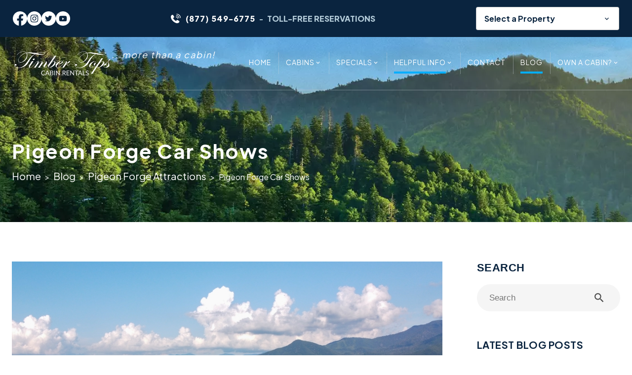

--- FILE ---
content_type: text/html; charset=utf-8
request_url: https://www.yourcabin.com/blog/pigeon-forge-car-shows/
body_size: 18236
content:
<!DOCTYPE html><html lang="en"><head><meta charset="utf-8"><title>Pigeon Forge Car Shows - Gatlinburg Cabins Blog</title><link rel="preconnect" href="https://fonts.googleapis.com"><link rel="preconnect" fetchpriority="high" href="https://fonts.gstatic.com" crossorigin><link href="https://fonts.googleapis.com/css2?family=Plus+Jakarta+Sans:wght@300;400;500;600;700;800&amp;display=swap" rel="stylesheet"><link rel="stylesheet" href="https://fonts.googleapis.com/css2?family=Material+Symbols+Outlined:opsz,wght,FILL,GRAD@20..48,100..700,0..1,-50..200"><script async src="https://www.googletagmanager.com/gtag/js?id=G-YCJ2B5YZEM"></script><script>window.dataLayer = window.dataLayer || [];
  function gtag(){dataLayer.push(arguments);}
  gtag('js', new Date());

  gtag('config', 'G-YCJ2B5YZEM');</script><script>(function(w,d,s,l,i){w[l]=w[l]||[];w[l].push({'gtm.start':
new Date().getTime(),event:'gtm.js'});var f=d.getElementsByTagName(s)[0],
j=d.createElement(s),dl=l!='dataLayer'?'&l='+l:'';j.async=true;j.src=
'https://www.googletagmanager.com/gtm.js?id='+i+dl;f.parentNode.insertBefore(j,f);
})(window,document,'script','dataLayer','GTM-KM7TSJT');</script><script>!function(f,b,e,v,n,t,s)
  {if(f.fbq)return;n=f.fbq=function(){n.callMethod?
  n.callMethod.apply(n,arguments):n.queue.push(arguments)};
  if(!f._fbq)f._fbq=n;n.push=n;n.loaded=!0;n.version='2.0';
  n.queue=[];t=b.createElement(e);t.async=!0;
  t.src=v;s=b.getElementsByTagName(e)[0];
  s.parentNode.insertBefore(t,s)}(window, document,'script',
  'https://connect.facebook.net/en_US/fbevents.js');
  fbq('init', '3444401598932278');
  fbq('track', 'PageView');</script><noscript><img alt="facebook" height="1" width="1" style="display:none" src="https://www.facebook.com/tr?id=3444401598932278&amp;ev=PageView&amp;noscript=1"></noscript><script type="text/javascript" async defer="defer" src="https://wvi.app/public/javascripts/305f6c23ebe82ec.js"></script><script src="https://capturetool.com/data/RJsMcdxgYN.js?var=1701841492" type="text/javascript" async="async"></script><script type="text/javascript">var _dcq = _dcq || [];
  var _dcs = _dcs || {};
  _dcs.account = '3098300';

  (function() {
    var dc = document.createElement('script');
    dc.type = 'text/javascript'; dc.async = true;
    dc.src = '//tag.getdrip.com/3098300.js';
    var s = document.getElementsByTagName('script')[0];
    s.parentNode.insertBefore(dc, s);
  })();</script><script src="//rum-static.pingdom.net/pa-65cc41a0daab4200120006ca.js" async></script><script src="https://cdn.debugbear.com/hHXpm1egNgEG.js" async></script><script>!function () { if (window.t4hto4) console.log("WiserNotify pixel installed multiple time in this page"); else { window.t4hto4 = !0; var t = document, e = window, n = function () { var e = t.createElement("script"); e.type = "text/javascript", e.async = !0, e.src = "https://pt.wisernotify.com/pixel.js?ti=g84gkmf36scho", document.body.appendChild(e) }; "complete" === t.readyState ? n() : window.attachEvent ? e.attachEvent("onload", n) : e.addEventListener("load", n, !1) } }();</script><script>(function() {
  var script = document.createElement('script');
  script.setAttribute('data-project-id', '4e319e8f-0e70-41de-8198-ed63c2801d48');
  script.src = 'https://ingest.promptwatch.com/js/client.min.js';
  document.head.appendChild(script);
})();</script><script defer="defer" src="https://static.cloudflareinsights.com/beacon.min.js" data-cf-beacon="{&quot;token&quot;: &quot;1952df0062f342a28c50b6fd8a27445e&quot;}"></script><link href="https://fonts.googleapis.com/icon?family=Material+Icons&amp;display=swap" rel="stylesheet"><link rel="stylesheet" href="./style.css"><meta property="og:title" content="Pigeon Forge Car Shows - Gatlinburg Cabins Blog"><meta property="og:type" content="website"><meta property="og:url" content="https://www.yourcabin.com/blog/pigeon-forge-car-shows/"><meta property="og:image" content="https://www.yourcabin.com/media/653b40de047d9e40e9ea3b3c/original.webp"><meta property="og:description" content="Are you interested in antique cars or hot rods? Do you love chrome and the smell of leather? If so, you may want to come to the Pigeon Forge car shows!"><meta property="og:locale" content="en_US"><meta property="og:site_name" content="Timber Tops Cabin Rentals"><meta name="viewport" content="width=device-width,initial-scale=1"><script>let viewportMeta=document.head.querySelector('meta[name="viewport"]');if(!viewportMeta.content.match('maximum-scale')&&navigator.userAgent.match(/iPhone|iPad|iPod|iOS|mac/i)&&navigator.maxTouchPoints&&navigator.maxTouchPoints>1)viewportMeta.content+=',maximum-scale=1'</script><meta name="description" content="Are you interested in antique cars or hot rods? Do you love chrome and the smell of leather? If so, you may want to come to the Pigeon Forge car shows!"><link rel="canonical" content="https://www.yourcabin.com/blog/pigeon-forge-car-shows/"><script type="application/ld+json">{"@context":"https://schema.org","@type":"Organization","@id":"https://www.yourcabin.com/#organization","name":"Timber Tops Cabin Rentals","url":"https://www.yourcabin.com/","logo":{"@type":"ImageObject","url":"https://www.yourcabin.com/media/65e0b512d6442706fe203fd9/medium.webp","caption":"Timber Tops Cabin Rentals Logo"},"sameAs":["https://www.facebook.com/timbertops","https://www.instagram.com/timbertopscabins/","https://www.youtube.com/user/YourCabindotcom","https://x.com/timbertops"]}</script><script type="application/ld+json">{"@context":"https://schema.org","@type":"LodgingBusiness","name":"Timber Tops Cabin Rentals","description":"Cabin rentals in Pigeon Forge, Gatlinburg, and Sevierville offering 1–17 bedroom cabins with mountain views, hot tubs, indoor pools, and family/group amenities","url":"https://www.yourcabin.com","telephone":"+1-877-549-6775","priceRange":"$$$-$$$$","image":["https://www.yourcabin.com/media/64e483b85046ec5d5ed993fe/xlarge.webp"],"logo":"https://www.yourcabin.com/media/65e0b512d6442706fe203fd9/medium.webp","address":{"@type":"PostalAddress","addressCountry":"US","streetAddress":"1440 Upper Middle Creek Rd., Suite #204","addressLocality":"Sevierville","addressRegion":"TN","postalCode":"37876"},"geo":{"@type":"GeoCoordinates","latitude":"35.78263","longitude":"-83.51776"},"hasMap":"https://www.google.com/maps?q=35.78263,-83.51776","sameAs":["https://www.facebook.com/timbertops","https://www.instagram.com/timbertopscabins/","https://www.youtube.com/user/YourCabindotcom","https://x.com/timbertops"],"openingHoursSpecification":[{"@type":"OpeningHoursSpecification","opens":"08:00","closes":"20:00","validFrom":"Invalid Date","validThrough":"Invalid Date"}]}</script><script type="application/ld+json">{"@context":"https://schema.org","@type":"ImageObject","@id":"https://www.yourcabin.com/#featuredimage","url":"https://www.yourcabin.com/media/64e483b85046ec5d5ed993fe/xlarge.webp","caption":"Cabin in Timber Tops Cabin Rentals","inLanguage":"en","contentUrl":"https://www.yourcabin.com/media/64e483b85046ec5d5ed993fe/xlarge.webp","creditText":"Timber Tops Cabin Rentals","acquireLicensePage":"https://www.yourcabin.com/"}</script><script type="application/ld+json">{"@context":"https://schema.org","@type":"WebSite","@id":"https://www.yourcabin.com/#website","url":"https://www.yourcabin.com/","name":"Timber Tops Cabin Rentals","description":"Cabin rentals in Pigeon Forge, Gatlinburg, and Sevierville offering 1–17 bedroom cabins with mountain views, hot tubs, indoor pools, and family/group amenities.","publisher":{"@type":"Organization","name":"Timber Tops Cabin Rentals","logo":{"@type":"ImageObject","url":"https://www.yourcabin.com/media/65e0b512d6442706fe203fd9/medium.webp","caption":"Timber Tops Cabin Rentals Logo"}},"potentialAction":{"@type":"SearchAction","target":"https://www.yourcabin.com/search?q={search_term_string}","query-input":"required name=search_term_string"}}</script><script type="application/ld+json">{"@context":"https://schema.org","@type":"BreadcrumbList","itemListElement":[{"@type":"ListItem","position":1,"item":{"@type":"WebPage","@id":"https://www.yourcabin.com/","name":"Home"}},{"@type":"ListItem","position":2,"item":{"@type":"WebPage","@id":"https://www.yourcabin.com/blog/pigeon-forge-car-shows/","name":"Pigeon Forge Car Shows - Gatlinburg Cabins Blog"}}]}</script><script type="application/ld+json">{"@context":"https://schema.org","@type":"BlogPosting","mainEntityOfPage":"https://www.yourcabin.com/blog/pigeon-forge-car-shows","headline":"Pigeon Forge Car Shows","description":"<strong>Are you interested in antique cars or hot rods? Do you love chrome and engines and the smell of leather? If so, you may want to come to Pigeon Forge, Te","image":"https://www.yourcabin.com/media/653b40de047d9e40e9ea3b3c/original.webp","author":{"@type":"Person","name":"Your Cabin"},"publisher":{"@type":"Organization","logo":{"@type":"ImageObject","url":"https://www.yourcabin.com/media/64e47cf35046ec5d5ed993d4/original.webp"},"name":"Timber Tops Cabin Rentals"},"datePublished":"2011-04-19T12:17:00.000Z","dateModified":"2024-03-13T13:26:41.601Z","url":"https://www.yourcabin.com/blog/pigeon-forge-car-shows","articleBody":"<strong>Are you interested in antique cars or hot rods? Do you love chrome and engines and the smell of leather? If so, you may want to come to Pigeon Forge, Tennessee this year for a car show! Come and see some amazing vintage cars like</strong> Model T’s, Corvettes, Studebakers, Fords and Gold Wings. You’ll see many classics kept in pristine condition. Here is a guide of various car shows in 2011. See you in Pigeon Forge!","inLanguage":"en-US","wordCount":"427","about":"<strong>Are you interested in antique cars or hot rods? Do you love chrome and engines and the smell of leather? If so, you may want to come to Pigeon Forge, Tennessee this year for a car show! Come and see some amazing vintage cars like</strong> Model T’s, Corvettes, Studebakers, Fords and Gold Wings. You’ll see many classics kept in pristine condition. Here is a guide of various car shows in 2011. See you in Pigeon Forge!"}</script><link rel="icon" href="/favicon_651a8e808c83a29b688929b8.png"></head><body><noscript><iframe src="https://www.googletagmanager.com/ns.html?id=GTM-KM7TSJT" height="0" width="0" style="display:none;visibility:hidden"></iframe></noscript><div class="mobile-menu" data-cid-22><div class="sidenav" id="mySidenav"><a class="nav_toggle" role="button" onclick="navToggle(event)"><span class="material-icons false menu" data-cid-23>menu</span></a><a class="nav_brand" href="/"><img src="/media/64e486995046ec5d5ed99413/original.webp" alt="Stylized Timber Tops Cabin Rentals wordmark in gray" loading="eager" decoding="async" height="77" width="312" class="static-media" data-cid-24></a><ul class="nav-links" data-cid-25><li class="home" onclick="toggleSubMenu(event)"><a href="/" target="_self">Home</a></li><li class="cabins mega-menu cabins-menu dropdown" onclick="toggleSubMenu(event)"><a href="/cabin-rentals/" target="_self">Cabins</a><span class="drop_action material-icons material-icons-outlined expand_more" data-cid-26> expand_more</span><ul class="dropdown_menu"><li><a class="childlink dropdown-item" href="/cabin-rentals/cabins-by-name/" target @click.prevent="preventDefault">Cabins By Name</a></li><li><a class="childlink dropdown-item" href="/cabin-rentals/featured/" target @click.prevent="preventDefault">Featured Cabins</a></li><li><a class="childlink test dropdown-item drop_action subnav_link" href="/cabin-rentals/1-bedroom-cabins/" target>Cabins By Bedroom Size</a><span class="drop_action material-icons material-icons-outlined arrow_right" @click.prevent="toggleSubMenu($event)" data-cid-27> arrow_right</span><ul class="sub-sub-menu"><li><a class="childlink dropdown-item" href="/cabin-rentals/1-to-2-bedroom-cabin/" target>1-2 Bedroom Cabins</a></li><li><a class="childlink dropdown-item" href="/cabin-rentals/3-to-5-bedroom-cabin/" target>3-5 Bedroom Cabins</a></li><li><a class="childlink dropdown-item" href="/cabin-rentals/6-to-9-bedroom-cabin/" target>6-9 Bedroom Cabins</a></li><li><a class="childlink dropdown-item" href="/cabin-rentals/10-bedroom-and-larger/" target>10+ Bedroom Cabins</a></li></ul></li><li><a class="childlink test dropdown-item drop_action subnav_link" href="#" target>Cabins By Location</a><span class="drop_action material-icons material-icons-outlined arrow_right" @click.prevent="toggleSubMenu($event)" data-cid-28> arrow_right</span><ul class="sub-sub-menu"><li><a class="childlink dropdown-item" href="/cabin-rentals/pigeon-forge-cabins/" target>Pigeon Forge Cabins</a></li><li><a class="childlink dropdown-item" href="/cabin-rentals/gatlinburg-cabins/" target>Gatlinburg Cabins</a></li><li><a class="childlink dropdown-item" href="/faq-2/amenities-glossary/" target>Amenities Glossary</a></li></ul></li><li><a class="childlink test dropdown-item drop_action subnav_link" href="#" target>Cabins By Amenity</a><span class="drop_action material-icons material-icons-outlined arrow_right" @click.prevent="toggleSubMenu($event)" data-cid-29> arrow_right</span><ul class="sub-sub-menu"><li><a class="childlink dropdown-item" href="/cabin-rentals/spectacular-views/" target>Spectacular/Mountain Views</a></li><li><a class="childlink dropdown-item" href="/cabin-rentals/cabin-pool/" target>Cabins with Indoor Pools</a></li><li><a class="childlink dropdown-item" href="/cabin-rentals/signature-series-cabin-rentals/" target>Signature Series Cabins</a></li><li><a class="childlink dropdown-item" href="/gatlinburg-luxury-cabins/" target>Gatlinburg Luxury Cabins</a></li><li><a class="childlink dropdown-item" href="/pigeon-forge-luxury-cabins/" target>Pigeon Forge Luxury Cabins</a></li><li><a class="childlink dropdown-item" href="/cabin-rentals/secluded-cabins/" target>Secluded Cabins</a></li><li><a class="childlink dropdown-item" href="/cabin-rentals/cabins-home-theaters/" target>Cabins with Home Theaters</a></li><li><a class="childlink dropdown-item" href="/cabin-rentals/pet-friendly-cabins/" target>Pet Friendly Cabins</a></li><li><a class="childlink dropdown-item" href="/cabin-rentals/river-cabins/" target>Cabins on the River</a></li><li><a class="childlink dropdown-item" href="/cabin-rentals/cabins-arcade-games/" target>Cabins with Game Rooms</a></li><li><a class="childlink dropdown-item" href="/cabin-rentals/firepit/" target>Cabins with a Fire Pit</a></li><li><a class="childlink dropdown-item" href="/cabin-rentals/christmas-decorated/" target>Christmas Decorated Cabins</a></li><li><a class="childlink dropdown-item" href="/cabin-rentals/honeymoon-cabins/" target>Honeymoon Cabins</a></li><li><a class="childlink dropdown-item" href="/cabin-rentals/cheap-cabin-rentals/" target>Cheap Cabin Rentals</a></li></ul></li></ul></li><li class="specials dropdown" onclick="toggleSubMenu(event)"><a href="/cabin-deals/" target="_self">Specials</a><span class="drop_action material-icons material-icons-outlined expand_more" data-cid-30> expand_more</span><ul class="dropdown_menu"><li><a class="childlink dropdown-item" href="/specials/" target @click.prevent="preventDefault">All Specials</a></li><li><a class="childlink dropdown-item" href="/cabin-deals/" target @click.prevent="preventDefault">Best Deals</a></li></ul></li><li class="helpful-info mega-menu dropdown" onclick="toggleSubMenu(event)"><a href="/area-resources/" target="_self">Helpful Info</a><span class="drop_action material-icons material-icons-outlined expand_more" data-cid-31> expand_more</span><ul class="dropdown_menu"><li><a class="childlink test dropdown-item drop_action subnav_link" href="#" target>Area Information</a><span class="drop_action material-icons material-icons-outlined arrow_right" @click.prevent="toggleSubMenu($event)" data-cid-32> arrow_right</span><ul class="sub-sub-menu"><li><a class="childlink dropdown-item" href="/area-resources/history-of-pigeon-forge/" target>Pigeon Forge</a></li><li><a class="childlink dropdown-item" href="/area-resources/gatlinburg-tn/" target>Gatlinburg</a></li><li><a class="childlink dropdown-item" href="/area-resources/history-of-sevier-county-region/" target>Sevier County</a></li><li><a class="childlink dropdown-item" href="/area-resources/history-great-smoky-mountains/" target>Smoky Mountains National Park</a></li></ul></li><li><a class="childlink test dropdown-item drop_action subnav_link" href="#" target>Resources</a><span class="drop_action material-icons material-icons-outlined arrow_right" @click.prevent="toggleSubMenu($event)" data-cid-33> arrow_right</span><ul class="sub-sub-menu"><li><a class="childlink dropdown-item" href="/luxury-pass/" target>FREE Attraction Tickets</a></li><li><a class="childlink dropdown-item" href="/area-resources/cabin-weddings/" target>Cabin Weddings</a></li><li><a class="childlink dropdown-item" href="/pigeon-forge-gatlinburg-area-events/" target>Sevier County Calendar of Events</a></li></ul></li><li><a class="childlink test dropdown-item drop_action subnav_link" href="#" target>About Us</a><span class="drop_action material-icons material-icons-outlined arrow_right" @click.prevent="toggleSubMenu($event)" data-cid-34> arrow_right</span><ul class="sub-sub-menu"><li><a class="childlink dropdown-item" href="/about-timber-tops/" target>About Timber Tops&#x2026;More Than a Cabin!</a></li><li><a class="childlink dropdown-item" href="/about-timber-tops/guest-reviews/" target>Guest Reviews</a></li><li><a class="childlink dropdown-item" href="/faq-2/" target>Frequently Asked Questions</a></li><li><a class="childlink dropdown-item" href="/terms-and-conditions/" target>Rental Policies</a></li><li><a class="childlink dropdown-item" href="/safety/" target>Safety</a></li><li><a class="childlink dropdown-item" href="/faq-2/lost-found/" target>Lost &amp; Found</a></li></ul></li></ul></li><li class="contact" onclick="toggleSubMenu(event)"><a href="/contact-us/" target="_self">Contact</a></li><li class="blog route-active" onclick="toggleSubMenu(event)"><a class="route-active" href="/blog/" target="_self">Blog</a></li><li class="owners dropdown" onclick="toggleSubMenu(event)"><a href="https://owners.yourcabin.com/" target="_blank">Owners</a><span class="drop_action material-icons material-icons-outlined expand_more" data-cid-35> expand_more</span><ul class="dropdown_menu"><li><a class="childlink dropdown-item" href="https://owners.yourcabin.com/" target="_blank" @click.prevent="preventDefault">List Your Property</a></li><li><a class="childlink dropdown-item" href="https://smokymountain.bookonthebrightside.com/RM4/portals/owners/" target="_blank" @click.prevent="preventDefault">Owners Portal</a></li></ul></li></ul></div></div><div id="main"><header class="site-header" data-cid-36><div class="top_part"><div class="container xxl"><div class="top_info"><ul class="social_ic"><li><a href="https://www.facebook.com/timbertops" target="_blank"><img src="/media/65a6b9e094e66b37a3189ed1/xsmall.webp" alt="facebook" loading="eager" decoding="async" height="100" width="100" class="static-media" data-cid-37></a></li><li><a href="https://www.instagram.com/timbertopscabins/" target="_blank"><img src="/media/65a6b9e094e66b37a3189ed3/xsmall.webp" alt="instagram" loading="eager" decoding="async" height="100" width="100" class="static-media" data-cid-38></a></li><li><a href="https://twitter.com/timbertops" target="_blank"><img src="/media/65a6b9e194e66b37a3189ed4/xsmall.webp" alt="twitter" loading="eager" decoding="async" height="100" width="100" class="static-media" data-cid-39></a></li><li><a href="https://www.youtube.com/user/YourCabindotcom" target="_blank"><img src="/media/65a6b9e194e66b37a3189ed5/xsmall.webp" alt="youtube" loading="eager" decoding="async" height="100" width="100" class="static-media" data-cid-40></a></li></ul><div class="cover_middle"><a href="tel:8775496775"><svg id="Layer_1" version="1.1" xmlns="http://www.w3.org/2000/svg" xmlns:xlink="http://www.w3.org/1999/xlink" x="0px" y="0px" viewBox="0 0 122.88 118.72" style="enable-background:new 0 0 122.88 118.72" xml:space="preserve"><g><path d="M29.22,56.54c3.57,6.43,7.67,12.6,13.02,18.24C47.58,80.45,54.24,85.6,62.86,90c0.64,0.31,1.25,0.31,1.78,0.1 c0.82-0.31,1.66-0.99,2.48-1.81c0.64-0.64,1.43-1.66,2.26-2.77c3.31-4.36,7.42-9.77,13.21-7.07c0.13,0.06,0.23,0.13,0.35,0.19 l19.33,11.11c0.06,0.03,0.13,0.1,0.19,0.13c2.55,1.75,3.6,4.46,3.63,7.52c0,3.12-1.15,6.63-2.83,9.58 c-2.22,3.91-5.51,6.5-9.29,8.21c-3.6,1.66-7.61,2.55-11.46,3.12c-6.05,0.89-11.71,0.32-17.5-1.46c-5.67-1.75-11.37-4.65-17.6-8.5 l-0.46-0.29c-2.86-1.78-5.95-3.7-8.98-5.95c-11.1-8.38-22.4-20.47-29.76-33.78C2.03,57.15-1.34,45.09,0.5,33.59 c1.02-6.3,3.72-12.03,8.44-15.82c4.11-3.31,9.64-5.13,16.81-4.49c0.82,0.06,1.56,0.54,1.94,1.24l12.39,20.94 c1.81,2.35,2.04,4.68,1.05,7.01c-0.82,1.91-2.48,3.67-4.74,5.31c-0.67,0.57-1.46,1.15-2.29,1.75c-2.77,2.01-5.92,4.33-4.84,7.07 L29.22,56.54L29.22,56.54L29.22,56.54z M73.35,7.55c-0.51-0.04-0.99-0.18-1.42-0.4c-0.45-0.23-0.84-0.54-1.16-0.91 c-0.32-0.38-0.57-0.81-0.73-1.29C69.9,4.49,69.84,4,69.88,3.49l0.01-0.07c0.04-0.49,0.18-0.95,0.39-1.36l0.04-0.07 c0.22-0.42,0.52-0.79,0.87-1.08c0.37-0.32,0.81-0.57,1.29-0.73c0.45-0.15,0.93-0.21,1.42-0.18l0.1,0.01 c3.43,0.27,6.74,0.79,9.92,1.55c3.21,0.77,6.27,1.8,9.16,3.05c2.91,1.27,5.65,2.78,8.2,4.52c2.54,1.74,4.91,3.71,7.06,5.9 c2.13,2.17,4.06,4.56,5.77,7.15c1.69,2.57,3.16,5.34,4.4,8.28c1.2,2.88,2.18,5.94,2.92,9.18c0.72,3.17,1.21,6.5,1.45,9.98 l0.01,0.17l0,0.18c0,0.46-0.08,0.91-0.23,1.33c-0.16,0.45-0.4,0.85-0.71,1.2c-0.31,0.35-0.68,0.64-1.1,0.86 c-0.39,0.21-0.84,0.34-1.31,0.4l-0.2,0.02l-0.19,0c-0.47,0.01-0.92-0.07-1.34-0.23c-0.44-0.16-0.85-0.4-1.2-0.71 c-0.37-0.32-0.68-0.72-0.9-1.17c-0.21-0.43-0.35-0.92-0.38-1.42c-0.21-3.09-0.63-6.03-1.26-8.8c-0.63-2.83-1.48-5.5-2.52-8.01 c-1.04-2.52-2.29-4.88-3.72-7.06c-1.45-2.21-3.08-4.23-4.88-6.07c-1.82-1.85-3.81-3.51-5.97-4.98c-2.17-1.48-4.51-2.76-7.01-3.84 l-0.04-0.02c-2.48-1.07-5.11-1.95-7.88-2.61C79.29,8.23,76.39,7.78,73.35,7.55L73.35,7.55z M65.03,43.21 c-0.51-0.05-0.99-0.21-1.41-0.43c-0.44-0.24-0.83-0.56-1.13-0.94c-0.29-0.36-0.52-0.78-0.67-1.23c-0.14-0.42-0.2-0.87-0.18-1.33 c0.01-0.13,0.01-0.23,0.03-0.35c0.07-0.48,0.23-0.93,0.45-1.32c0.23-0.41,0.54-0.77,0.9-1.06c0.36-0.29,0.78-0.52,1.23-0.67 c0.42-0.13,0.87-0.2,1.34-0.18l0.35,0.03c1.49,0.16,2.92,0.42,4.3,0.77c1.4,0.36,2.73,0.82,3.98,1.36l0.04,0.02 c1.27,0.56,2.46,1.21,3.57,1.96c1.12,0.76,2.16,1.61,3.12,2.57c0.95,0.95,1.81,1.98,2.57,3.1c0.76,1.11,1.42,2.3,1.99,3.58 c0.55,1.25,1.01,2.58,1.37,3.98c0.35,1.37,0.6,2.83,0.76,4.37c0.05,0.51,0,1.01-0.13,1.47l-0.01,0.04 c-0.14,0.46-0.38,0.89-0.67,1.26l-0.01,0.02c-0.31,0.38-0.69,0.69-1.13,0.93c-0.42,0.23-0.9,0.38-1.41,0.43l-0.05,0 c-0.49,0.04-0.97-0.01-1.42-0.14c-0.48-0.14-0.92-0.38-1.3-0.69l-0.01,0c-0.38-0.31-0.7-0.69-0.94-1.14 c-0.23-0.42-0.38-0.9-0.43-1.4l0-0.04c-0.11-1.09-0.29-2.13-0.54-3.12c-0.25-1.01-0.57-1.95-0.95-2.82 c-0.38-0.87-0.82-1.68-1.32-2.42c-0.51-0.75-1.07-1.43-1.69-2.05c-0.62-0.62-1.31-1.18-2.06-1.68c-0.75-0.5-1.57-0.94-2.46-1.33 l-0.05-0.02c-0.87-0.38-1.81-0.69-2.8-0.94C67.22,43.51,66.15,43.33,65.03,43.21L65.03,43.21z M69.03,25.99l-0.1,0l-0.13-0.02 c-0.47-0.05-0.91-0.19-1.3-0.39c-0.42-0.22-0.79-0.51-1.1-0.85l0,0c-0.32-0.36-0.57-0.77-0.73-1.23c-0.15-0.43-0.23-0.89-0.22-1.38 l0-0.17l0.02-0.16c0.05-0.46,0.19-0.9,0.39-1.29c0.22-0.42,0.51-0.8,0.85-1.1c0.37-0.33,0.8-0.58,1.28-0.75 c0.46-0.16,0.95-0.23,1.46-0.2c2.66,0.16,5.19,0.5,7.58,1.01c2.4,0.51,4.67,1.2,6.78,2.06c2.13,0.87,4.12,1.92,5.96,3.14 c1.82,1.21,3.5,2.6,5.01,4.17c1.5,1.55,2.84,3.27,4,5.15c1.15,1.86,2.14,3.88,2.94,6.05c0.78,2.12,1.4,4.4,1.84,6.84 c0.43,2.4,0.69,4.93,0.77,7.62l0.01,0.14c0,0.48-0.09,0.95-0.27,1.38c-0.18,0.45-0.44,0.85-0.76,1.2c-0.33,0.36-0.74,0.65-1.2,0.85 c-0.43,0.2-0.92,0.31-1.43,0.33l-0.17,0c-0.48-0.01-0.93-0.1-1.35-0.27c-0.45-0.18-0.85-0.44-1.19-0.76 c-0.36-0.34-0.65-0.74-0.86-1.2c-0.2-0.44-0.31-0.92-0.33-1.44c-0.06-2.24-0.28-4.35-0.63-6.34c-0.35-2.01-0.85-3.88-1.47-5.6 c-0.62-1.72-1.38-3.3-2.26-4.75c-0.89-1.46-1.91-2.77-3.05-3.96c-1.16-1.19-2.44-2.26-3.85-3.19c-1.42-0.94-2.99-1.75-4.67-2.43 l-0.04-0.02c-1.7-0.67-3.52-1.22-5.47-1.63c-1.96-0.41-4.05-0.69-6.25-0.82L69.03,25.99L69.03,25.99z"/></g></svg>(877) 549-6775</a><div class="call_dtl"><small>-</small>TOLL-FREE RESERVATIONS</div></div><div class="rezemotion-property-select-seo" style="display:none"><div class="property"><div class="name">7th Heaven</div><div class="description"></div><a href="/cabin-rental/7th-heaven/">7th Heaven Property Details</a></div><div class="property"><div class="name">A Bear&apos;s Mountain Splash</div><div class="description"></div><a href="/cabin-rental/a-bears-mountain-splash/">A Bear&apos;s Mountain Splash Property Details</a></div><div class="property"><div class="name">A Beautiful Gatlinburg Dream</div><div class="description"></div><a href="/cabin-rental/a-beautiful-gatlinburg-dream/">A Beautiful Gatlinburg Dream Property Details</a></div><div class="property"><div class="name">A Bird Song</div><div class="description"></div><a href="/cabin-rental/a-bird-song/">A Bird Song Property Details</a></div><div class="property"><div class="name">A Gatlinburg Heavenly View</div><div class="description"></div><a href="/cabin-rental/a-gatlinburg-heavenly-view/">A Gatlinburg Heavenly View Property Details</a></div><div class="property"><div class="name">A Gatlinburg Mountain Top Splash</div><div class="description"></div><a href="/cabin-rental/a-gatlinburg-mountain-top-splash/">A Gatlinburg Mountain Top Splash Property Details</a></div><div class="property"><div class="name">A Great Escape</div><div class="description"></div><a href="/cabin-rental/a-great-escape/">A Great Escape Property Details</a></div><div class="property"><div class="name">A Home for the Starrs</div><div class="description"></div><a href="/cabin-rental/a-home-for-the-starrs/">A Home for the Starrs Property Details</a></div><div class="property"><div class="name">A LongView Splash</div><div class="description"></div><a href="/cabin-rental/a-longview-splash/">A LongView Splash Property Details</a></div><div class="property"><div class="name">A Majestic View</div><div class="description"></div><a href="/cabin-rental/a-majestic-view/">A Majestic View Property Details</a></div><div class="property"><div class="name">A Mountain Heart Song</div><div class="description"></div><a href="/cabin-rental/a-mountain-heart-song/">A Mountain Heart Song Property Details</a></div><div class="property"><div class="name">A Piece of Perfect</div><div class="description"></div><a href="/cabin-rental/a-piece-of-perfect/">A Piece of Perfect Property Details</a></div><div class="property"><div class="name">A Pleasant View</div><div class="description"></div><a href="/cabin-rental/a-pleasant-view/">A Pleasant View Property Details</a></div><div class="property"><div class="name">A Smoky Mountain Dream</div><div class="description"></div><a href="/cabin-rental/a-smoky-mountain-dream/">A Smoky Mountain Dream Property Details</a></div><div class="property"><div class="name">A Starr Peak View</div><div class="description"></div><a href="/cabin-rental/a-starr-peak-view/">A Starr Peak View Property Details</a></div><div class="property"><div class="name">A Stone&apos;s Throw</div><div class="description"></div><a href="/cabin-rental/a-stones-throw/">A Stone&apos;s Throw Property Details</a></div><div class="property"><div class="name">A Time To Gather</div><div class="description"></div><a href="/cabin-rental/a-time-to-gather/">A Time To Gather Property Details</a></div><div class="property"><div class="name">A View to Remember</div><div class="description"></div><a href="/cabin-rental/a-view-to-remember/">A View to Remember Property Details</a></div><div class="property"><div class="name">A Whole New World</div><div class="description"></div><a href="/cabin-rental/a-whole-new-world/">A Whole New World Property Details</a></div><div class="property"><div class="name">A Wild Mountain Splash</div><div class="description"></div><a href="/cabin-rental/a-wild-mountain-splash/">A Wild Mountain Splash Property Details</a></div><div class="property"><div class="name">Abide With Me</div><div class="description"></div><a href="/cabin-rental/abide-with-me/">Abide With Me Property Details</a></div><div class="property"><div class="name">Above The Smokies</div><div class="description"></div><a href="/cabin-rental/above-the-smokies/">Above The Smokies Property Details</a></div><div class="property"><div class="name">Absolutely Bearable</div><div class="description"></div><a href="/cabin-rental/absolutely-bearable/">Absolutely Bearable Property Details</a></div><div class="property"><div class="name">Adventure 360 at the Summit</div><div class="description"></div><a href="/cabin-rental/adventure-360-at-the-summit/">Adventure 360 at the Summit Property Details</a></div><div class="property"><div class="name">Adventure Lodge at Laurel Cove</div><div class="description"></div><a href="/cabin-rental/adventure-lodge-at-laurel-cove/">Adventure Lodge at Laurel Cove Property Details</a></div><div class="property"><div class="name">Afternoon Delight</div><div class="description"></div><a href="/cabin-rental/afternoon-delight/">Afternoon Delight Property Details</a></div><div class="property"><div class="name">Almost Heaven</div><div class="description"></div><a href="/cabin-rental/almost-heaven/">Almost Heaven Property Details</a></div><div class="property"><div class="name">Alpine Mountain Lodge</div><div class="description"></div><a href="/cabin-rental/alpine-mountain-lodge/">Alpine Mountain Lodge Property Details</a></div><div class="property"><div class="name">Alpine Splash</div><div class="description"></div><a href="/cabin-rental/alpine-splash/">Alpine Splash Property Details</a></div><div class="property"><div class="name">Amazing Adventure Lodge</div><div class="description"></div><a href="/cabin-rental/amazing-adventure-lodge/">Amazing Adventure Lodge Property Details</a></div><div class="property"><div class="name">Amazing Grace</div><div class="description"></div><a href="/cabin-rental/amazing-grace/">Amazing Grace Property Details</a></div><div class="property"><div class="name">Amazing View Lodge</div><div class="description"></div><a href="/cabin-rental/amazing-view-lodge/">Amazing View Lodge Property Details</a></div><div class="property"><div class="name">American Bear</div><div class="description"></div><a href="/cabin-rental/american-bear/">American Bear Property Details</a></div><div class="property"><div class="name">American Dream</div><div class="description"></div><a href="/cabin-rental/american-dream/">American Dream Property Details</a></div><div class="property"><div class="name">An Eagles Call</div><div class="description"></div><a href="/cabin-rental/an-eagles-call/">An Eagles Call Property Details</a></div><div class="property"><div class="name">An Elegant Escape</div><div class="description"></div><a href="/cabin-rental/an-elegant-escape/">An Elegant Escape Property Details</a></div><div class="property"><div class="name">Angel&apos;s Perch</div><div class="description"></div><a href="/cabin-rental/angels-perch/">Angel&apos;s Perch Property Details</a></div><div class="property"><div class="name">Angels Among Us</div><div class="description"></div><a href="/cabin-rental/angels-among-us/">Angels Among Us Property Details</a></div><div class="property"><div class="name">Appalachian Escape</div><div class="description"></div><a href="/cabin-rental/appalachian-escape/">Appalachian Escape Property Details</a></div><div class="property"><div class="name">Apres All Day</div><div class="description"></div><a href="/cabin-rental/apres-all-day/">Apres All Day Property Details</a></div><div class="property"><div class="name">Apres Chalet</div><div class="description"></div><a href="/cabin-rental/apres-chalet/">Apres Chalet Property Details</a></div><div class="property"><div class="name">Awesome Star Splash</div><div class="description"></div><a href="/cabin-rental/awesome-star-splash/">Awesome Star Splash Property Details</a></div><div class="property"><div class="name">Awesome View</div><div class="description"></div><a href="/cabin-rental/awesome-view/">Awesome View Property Details</a></div><div class="property"><div class="name">Barbie&apos;s Destiny Chalet</div><div class="description"></div><a href="/cabin-rental/barbies-destiny-chalet/">Barbie&apos;s Destiny Chalet Property Details</a></div><div class="property"><div class="name">Batton &amp; Brooks At Smith Creek</div><div class="description"></div><a href="/cabin-rental/batton-brooks-at-smith-creek/">Batton &amp; Brooks At Smith Creek Property Details</a></div><div class="property"><div class="name">Bear Country</div><div class="description"></div><a href="/cabin-rental/bear-country/">Bear Country Property Details</a></div><div class="property"><div class="name">Bear Crossing</div><div class="description"></div><a href="/cabin-rental/bear-crossing/">Bear Crossing Property Details</a></div><div class="property"><div class="name">Bear Elegance</div><div class="description"></div><a href="/cabin-rental/bear-elegance/">Bear Elegance Property Details</a></div><div class="property"><div class="name">Bear Hugs</div><div class="description"></div><a href="/cabin-rental/bear-hugs/">Bear Hugs Property Details</a></div><div class="property"><div class="name">Bear Lodge at Bent Creek</div><div class="description"></div><a href="/cabin-rental/bear-lodge-at-bent-creek/">Bear Lodge at Bent Creek Property Details</a></div><div class="property"><div class="name">Bear Mountain Getaway</div><div class="description"></div><a href="/cabin-rental/bear-mountain-getaway/">Bear Mountain Getaway Property Details</a></div><div class="property"><div class="name">Bear Paw Lodge</div><div class="description"></div><a href="/cabin-rental/bear-paw-lodge/">Bear Paw Lodge Property Details</a></div><div class="property"><div class="name">Bear Tracks</div><div class="description"></div><a href="/cabin-rental/bear-tracks/">Bear Tracks Property Details</a></div><div class="property"><div class="name">Bear Valley Splash</div><div class="description"></div><a href="/cabin-rental/bear-valley-splash/">Bear Valley Splash Property Details</a></div><div class="property"><div class="name">Bear-a-dise II</div><div class="description"></div><a href="/cabin-rental/bear-a-dise-ii/">Bear-a-dise II Property Details</a></div><div class="property"><div class="name">Bearfoot Blue Jean Night</div><div class="description"></div><a href="/cabin-rental/bearfoot-blue-jean-night/">Bearfoot Blue Jean Night Property Details</a></div><div class="property"><div class="name">BearFootin In The Smokies</div><div class="description"></div><a href="/cabin-rental/bearfootin-in-the-smokies/">BearFootin In The Smokies Property Details</a></div><div class="property"><div class="name">Bearly Paradise</div><div class="description"></div><a href="/cabin-rental/bearly-paradise/">Bearly Paradise Property Details</a></div><div class="property"><div class="name">Bearly Wet</div><div class="description"></div><a href="/cabin-rental/bearly-wet/">Bearly Wet Property Details</a></div><div class="property"><div class="name">Beary Special</div><div class="description"></div><a href="/cabin-rental/beary-special/">Beary Special Property Details</a></div><div class="property"><div class="name">Beary Starry Night</div><div class="description"></div><a href="/cabin-rental/beary-starry-night/">Beary Starry Night Property Details</a></div><div class="property"><div class="name">Beau Voir</div><div class="description"></div><a href="/cabin-rental/beau-voir/">Beau Voir Property Details</a></div><div class="property"><div class="name">Bellagio Bear</div><div class="description"></div><a href="/cabin-rental/bellagio-bear/">Bellagio Bear Property Details</a></div><div class="property"><div class="name">Beyond Expectations</div><div class="description"></div><a href="/cabin-rental/beyond-expectations/">Beyond Expectations Property Details</a></div><div class="property"><div class="name">Big Bear</div><div class="description"></div><a href="/cabin-rental/big-bear/">Big Bear Property Details</a></div><div class="property"><div class="name">Big Bear Bridge Retreat</div><div class="description"></div><a href="/cabin-rental/big-bear-bridge-retreat/">Big Bear Bridge Retreat Property Details</a></div><div class="property"><div class="name">Big Timber</div><div class="description"></div><a href="/cabin-rental/big-timber/">Big Timber Property Details</a></div><div class="property"><div class="name">Birds Perch Hummingbird</div><div class="description"></div><a href="/cabin-rental/birds-perch-hummingbird/">Birds Perch Hummingbird Property Details</a></div><div class="property"><div class="name">Birds Perch View</div><div class="description"></div><a href="/cabin-rental/birds-perch-view/">Birds Perch View Property Details</a></div><div class="property"><div class="name">Black Bear Retreat</div><div class="description"></div><a href="/cabin-rental/black-bear-retreat/">Black Bear Retreat Property Details</a></div><div class="property"><div class="name">Blissful Retreat</div><div class="description"></div><a href="/cabin-rental/blissful-retreat/">Blissful Retreat Property Details</a></div><div class="property"><div class="name">Broad Mountain View</div><div class="description"></div><a href="/cabin-rental/broad-mountain-view/">Broad Mountain View Property Details</a></div><div class="property"><div class="name">Burning Love</div><div class="description"></div><a href="/cabin-rental/burning-love/">Burning Love Property Details</a></div><div class="property"><div class="name">Can&apos;t Bear To Leave</div><div class="description"></div><a href="/cabin-rental/cant-bear-to-leave/">Can&apos;t Bear To Leave Property Details</a></div><div class="property"><div class="name">Casa Bella</div><div class="description"></div><a href="/cabin-rental/casa-bella/">Casa Bella Property Details</a></div><div class="property"><div class="name">Cave Mountain Lodge</div><div class="description"></div><a href="/cabin-rental/cave-mountain-lodge/">Cave Mountain Lodge Property Details</a></div><div class="property"><div class="name">Cedar Pointe</div><div class="description"></div><a href="/cabin-rental/cedar-pointe/">Cedar Pointe Property Details</a></div><div class="property"><div class="name">Cherokee Lodge</div><div class="description"></div><a href="/cabin-rental/cherokee-lodge/">Cherokee Lodge Property Details</a></div><div class="property"><div class="name">Cherokee Sunset</div><div class="description"></div><a href="/cabin-rental/cherokee-sunset/">Cherokee Sunset Property Details</a></div><div class="property"><div class="name">Chubby Bear Lodge</div><div class="description"></div><a href="/cabin-rental/chubby-bear-lodge/">Chubby Bear Lodge Property Details</a></div><div class="property"><div class="name">ClearView</div><div class="description"></div><a href="/cabin-rental/clearview/">ClearView Property Details</a></div><div class="property"><div class="name">Cliffside Scenic Splendor</div><div class="description"></div><a href="/cabin-rental/cliffside-scenic-splendor/">Cliffside Scenic Splendor Property Details</a></div><div class="property"><div class="name">Country Cabin in the City</div><div class="description"></div><a href="/cabin-rental/country-cabin-in-the-city/">Country Cabin in the City Property Details</a></div><div class="property"><div class="name">Cowboys Trail</div><div class="description"></div><a href="/cabin-rental/cowboys-trail/">Cowboys Trail Property Details</a></div><div class="property"><div class="name">Cozy Bear Lodge</div><div class="description"></div><a href="/cabin-rental/cozy-bear-lodge/">Cozy Bear Lodge Property Details</a></div><div class="property"><div class="name">Cozy Bear Retreat</div><div class="description"></div><a href="/cabin-rental/cozy-bear-retreat/">Cozy Bear Retreat Property Details</a></div><div class="property"><div class="name">Cozy Timbers</div><div class="description"></div><a href="/cabin-rental/cozy-timbers/">Cozy Timbers Property Details</a></div><div class="property"><div class="name">Creekside Getaway</div><div class="description"></div><a href="/cabin-rental/creekside-getaway/">Creekside Getaway Property Details</a></div><div class="property"><div class="name">CrestView Lodge</div><div class="description"></div><a href="/cabin-rental/crestview-lodge/">CrestView Lodge Property Details</a></div><div class="property"><div class="name">Curious Cubby Hollow</div><div class="description"></div><a href="/cabin-rental/curious-cubby-hollow/">Curious Cubby Hollow Property Details</a></div><div class="property"><div class="name">Dancing Bears Den</div><div class="description"></div><a href="/cabin-rental/dancing-bears-den/">Dancing Bears Den Property Details</a></div><div class="property"><div class="name">Dogwood Hideaway</div><div class="description"></div><a href="/cabin-rental/dogwood-hideaway/">Dogwood Hideaway Property Details</a></div><div class="property"><div class="name">Dream Chaser</div><div class="description"></div><a href="/cabin-rental/dream-chaser/">Dream Chaser Property Details</a></div><div class="property"><div class="name">Dream Weaver</div><div class="description"></div><a href="/cabin-rental/dream-weaver/">Dream Weaver Property Details</a></div><div class="property"><div class="name">Dreamers Mountain Retreat</div><div class="description"></div><a href="/cabin-rental/dreamers-mountain-retreat/">Dreamers Mountain Retreat Property Details</a></div><div class="property"><div class="name">Eagles Perch</div><div class="description"></div><a href="/cabin-rental/eagles-perch/">Eagles Perch Property Details</a></div><div class="property"><div class="name">Eagles View</div><div class="description"></div><a href="/cabin-rental/eagles-view/">Eagles View Property Details</a></div><div class="property"><div class="name">Echoes Of Calm</div><div class="description"></div><a href="/cabin-rental/echoes-of-calm/">Echoes Of Calm Property Details</a></div><div class="property"><div class="name">Enchanted Hideaway</div><div class="description"></div><a href="/cabin-rental/enchanted-hideaway/">Enchanted Hideaway Property Details</a></div><div class="property"><div class="name">Forest View Hideaway</div><div class="description"></div><a href="/cabin-rental/forest-view-hideaway/">Forest View Hideaway Property Details</a></div><div class="property"><div class="name">Friendship Mountain Retreat</div><div class="description"></div><a href="/cabin-rental/friendship-mountain-retreat/">Friendship Mountain Retreat Property Details</a></div><div class="property"><div class="name">Gatlinburg Country High Life</div><div class="description"></div><a href="/cabin-rental/gatlinburg-country-high-life/">Gatlinburg Country High Life Property Details</a></div><div class="property"><div class="name">Gatlinburg Dream</div><div class="description"></div><a href="/cabin-rental/gatlinburg-dream/">Gatlinburg Dream Property Details</a></div><div class="property"><div class="name">Gatlinburg Mountain Lodge</div><div class="description"></div><a href="/cabin-rental/gatlinburg-mountain-lodge/">Gatlinburg Mountain Lodge Property Details</a></div><div class="property"><div class="name">Gatlinburg Mountain Romance</div><div class="description"></div><a href="/cabin-rental/gatlinburg-mountain-romance/">Gatlinburg Mountain Romance Property Details</a></div><div class="property"><div class="name">Gatlinburg Starry Night</div><div class="description"></div><a href="/cabin-rental/gatlinburg-starry-night/">Gatlinburg Starry Night Property Details</a></div><div class="property"><div class="name">Gatlinburg Views Lodge</div><div class="description"></div><a href="/cabin-rental/gatlinburg-views-lodge/">Gatlinburg Views Lodge Property Details</a></div><div class="property"><div class="name">Glorious Views</div><div class="description"></div><a href="/cabin-rental/glorious-views/">Glorious Views Property Details</a></div><div class="property"><div class="name">Golden Sunrise Retreat</div><div class="description"></div><a href="/cabin-rental/golden-sunrise-retreat/">Golden Sunrise Retreat Property Details</a></div><div class="property"><div class="name">GraceView Lodge</div><div class="description"></div><a href="/cabin-rental/graceview-lodge/">GraceView Lodge Property Details</a></div><div class="property"><div class="name">Great Smoky Lodge</div><div class="description"></div><a href="/cabin-rental/great-smoky-lodge/">Great Smoky Lodge Property Details</a></div><div class="property"><div class="name">Grey Mountain Lodge</div><div class="description"></div><a href="/cabin-rental/grey-mountain-lodge/">Grey Mountain Lodge Property Details</a></div><div class="property"><div class="name">Grouse Mountain Lodge</div><div class="description"></div><a href="/cabin-rental/grouse-mountain-lodge/">Grouse Mountain Lodge Property Details</a></div><div class="property"><div class="name">Hand Hewn Hideaway</div><div class="description"></div><a href="/cabin-rental/hand-hewn-hideaway/">Hand Hewn Hideaway Property Details</a></div><div class="property"><div class="name">Heaven Sent</div><div class="description"></div><a href="/cabin-rental/heaven-sent/">Heaven Sent Property Details</a></div><div class="property"><div class="name">Heaven&apos;s Garden</div><div class="description"></div><a href="/cabin-rental/heavens-garden/">Heaven&apos;s Garden Property Details</a></div><div class="property"><div class="name">Hickory Hollow Retreat</div><div class="description"></div><a href="/cabin-rental/hickory-hollow-retreat/">Hickory Hollow Retreat Property Details</a></div><div class="property"><div class="name">Hidden Treasure Retreat</div><div class="description"></div><a href="/cabin-rental/hidden-treasure-retreat/">Hidden Treasure Retreat Property Details</a></div><div class="property"><div class="name">High in The Smokies</div><div class="description"></div><a href="/cabin-rental/high-in-the-smokies/">High in The Smokies Property Details</a></div><div class="property"><div class="name">High On The View</div><div class="description"></div><a href="/cabin-rental/high-on-the-view/">High On The View Property Details</a></div><div class="property"><div class="name">High-Bear-Nation</div><div class="description"></div><a href="/cabin-rental/high-bear-nation/">High-Bear-Nation Property Details</a></div><div class="property"><div class="name">Hilltop Bearadise</div><div class="description"></div><a href="/cabin-rental/hilltop-bearadise/">Hilltop Bearadise Property Details</a></div><div class="property"><div class="name">Hole In The Wall</div><div class="description"></div><a href="/cabin-rental/hole-in-the-wall/">Hole In The Wall Property Details</a></div><div class="property"><div class="name">Honey Bear Hideaway</div><div class="description"></div><a href="/cabin-rental/honey-bear-hideaway/">Honey Bear Hideaway Property Details</a></div><div class="property"><div class="name">Huckleberry Hill</div><div class="description"></div><a href="/cabin-rental/huckleberry-hill/">Huckleberry Hill Property Details</a></div><div class="property"><div class="name">Huggie Bear Splash</div><div class="description"></div><a href="/cabin-rental/huggie-bear-splash/">Huggie Bear Splash Property Details</a></div><div class="property"><div class="name">Hunters Moon</div><div class="description"></div><a href="/cabin-rental/hunters-moon/">Hunters Moon Property Details</a></div><div class="property"><div class="name">Jack and Jill&apos;s Playhouse</div><div class="description"></div><a href="/cabin-rental/jack-and-jills-playhouse/">Jack and Jill&apos;s Playhouse Property Details</a></div><div class="property"><div class="name">Jackson&apos;s Starry Nite Sky</div><div class="description"></div><a href="/cabin-rental/jacksons-starry-nite-sky/">Jackson&apos;s Starry Nite Sky Property Details</a></div><div class="property"><div class="name">Keaton&apos;s Cozy Cabin</div><div class="description"></div><a href="/cabin-rental/keatons-cozy-cabin/">Keaton&apos;s Cozy Cabin Property Details</a></div><div class="property"><div class="name">Keaton&apos;s Firefly Meadow</div><div class="description"></div><a href="/cabin-rental/keatons-firefly-meadow/">Keaton&apos;s Firefly Meadow Property Details</a></div><div class="property"><div class="name">Keaton&apos;s Kabin</div><div class="description"></div><a href="/cabin-rental/keatons-kabin/">Keaton&apos;s Kabin Property Details</a></div><div class="property"><div class="name">Keaton&apos;s Knotty Hideaway</div><div class="description"></div><a href="/cabin-rental/keatons-knotty-hideaway/">Keaton&apos;s Knotty Hideaway Property Details</a></div><div class="property"><div class="name">Keaton&apos;s Kottage</div><div class="description"></div><a href="/cabin-rental/keatons-kottage/">Keaton&apos;s Kottage Property Details</a></div><div class="property"><div class="name">Keaton&apos;s Moose Manor</div><div class="description"></div><a href="/cabin-rental/keatons-moose-manor/">Keaton&apos;s Moose Manor Property Details</a></div><div class="property"><div class="name">Keaton&apos;s Natures Dream</div><div class="description"></div><a href="/cabin-rental/keatons-natures-dream/">Keaton&apos;s Natures Dream Property Details</a></div><div class="property"><div class="name">Keaton&apos;s On The Creek</div><div class="description"></div><a href="/cabin-rental/keatons-on-the-creek/">Keaton&apos;s On The Creek Property Details</a></div><div class="property"><div class="name">Keaton&apos;s Star Spangled Cabin</div><div class="description"></div><a href="/cabin-rental/keatons-star-spangled-cabin/">Keaton&apos;s Star Spangled Cabin Property Details</a></div><div class="property"><div class="name">Keaton&apos;s Wild Animal Cabin</div><div class="description"></div><a href="/cabin-rental/keatons-wild-animal-cabin/">Keaton&apos;s Wild Animal Cabin Property Details</a></div><div class="property"><div class="name">Knotty And Nice</div><div class="description"></div><a href="/cabin-rental/knotty-and-nice/">Knotty And Nice Property Details</a></div><div class="property"><div class="name">Laurel Creek Lodge</div><div class="description"></div><a href="/cabin-rental/laurel-creek-lodge/">Laurel Creek Lodge Property Details</a></div><div class="property"><div class="name">Lazy Cub Lodge</div><div class="description"></div><a href="/cabin-rental/lazy-cub-lodge/">Lazy Cub Lodge Property Details</a></div><div class="property"><div class="name">LeConte Overlook</div><div class="description"></div><a href="/cabin-rental/leconte-overlook/">LeConte Overlook Property Details</a></div><div class="property"><div class="name">Lifes A Bear</div><div class="description"></div><a href="/cabin-rental/lifes-a-bear/">Lifes A Bear Property Details</a></div><div class="property"><div class="name">Linger Lodge</div><div class="description"></div><a href="/cabin-rental/linger-lodge/">Linger Lodge Property Details</a></div><div class="property"><div class="name">Lucky Bear</div><div class="description"></div><a href="/cabin-rental/lucky-bear/">Lucky Bear Property Details</a></div><div class="property"><div class="name">Luxe Retreat of the Smokies</div><div class="description"></div><a href="/cabin-rental/luxe-retreat-of-the-smokies/">Luxe Retreat of the Smokies Property Details</a></div><div class="property"><div class="name">Luxury Mountain Lodge</div><div class="description"></div><a href="/cabin-rental/luxury-mountain-lodge/">Luxury Mountain Lodge Property Details</a></div><div class="property"><div class="name">Majestic Horizon</div><div class="description"></div><a href="/cabin-rental/majestic-horizon/">Majestic Horizon Property Details</a></div><div class="property"><div class="name">Majestic Mountain Escape</div><div class="description"></div><a href="/cabin-rental/majestic-mountain-escape/">Majestic Mountain Escape Property Details</a></div><div class="property"><div class="name">Majestic Mountain Lodge</div><div class="description"></div><a href="/cabin-rental/majestic-mountain-lodge/">Majestic Mountain Lodge Property Details</a></div><div class="property"><div class="name">Majestic Splendor Lodge</div><div class="description"></div><a href="/cabin-rental/majestic-splendor-lodge/">Majestic Splendor Lodge Property Details</a></div><div class="property"><div class="name">Makin Waves</div><div class="description"></div><a href="/cabin-rental/makin-waves/">Makin Waves Property Details</a></div><div class="property"><div class="name">Midnight Wonder</div><div class="description"></div><a href="/cabin-rental/midnight-wonder/">Midnight Wonder Property Details</a></div><div class="property"><div class="name">Mis-Bear-Havin</div><div class="description"></div><a href="/cabin-rental/mis-bear-havin/">Mis-Bear-Havin Property Details</a></div><div class="property"><div class="name">Misty Mountain Retreat</div><div class="description"></div><a href="/cabin-rental/misty-mountain-retreat/">Misty Mountain Retreat Property Details</a></div><div class="property"><div class="name">Modern Mountain Majesty</div><div class="description"></div><a href="/cabin-rental/modern-mountain-majesty/">Modern Mountain Majesty Property Details</a></div><div class="property"><div class="name">MoonDancer</div><div class="description"></div><a href="/cabin-rental/moondancer/">MoonDancer Property Details</a></div><div class="property"><div class="name">Moose Lodge</div><div class="description"></div><a href="/cabin-rental/moose-lodge/">Moose Lodge Property Details</a></div><div class="property"><div class="name">Moose Top</div><div class="description"></div><a href="/cabin-rental/moose-top/">Moose Top Property Details</a></div><div class="property"><div class="name">Morning Glory</div><div class="description"></div><a href="/cabin-rental/morning-glory/">Morning Glory Property Details</a></div><div class="property"><div class="name">Mountain Cascades Lodge</div><div class="description"></div><a href="/cabin-rental/mountain-cascades-lodge/">Mountain Cascades Lodge Property Details</a></div><div class="property"><div class="name">Mountain Castle</div><div class="description"></div><a href="/cabin-rental/mountain-castle/">Mountain Castle Property Details</a></div><div class="property"><div class="name">Mountain Charm</div><div class="description"></div><a href="/cabin-rental/mountain-charm/">Mountain Charm Property Details</a></div><div class="property"><div class="name">Mountain Lodge</div><div class="description"></div><a href="/cabin-rental/mountain-lodge/">Mountain Lodge Property Details</a></div><div class="property"><div class="name">Mountain Majesty</div><div class="description"></div><a href="/cabin-rental/mountain-majesty/">Mountain Majesty Property Details</a></div><div class="property"><div class="name">Mountain Plunge @ Smith Creek</div><div class="description"></div><a href="/cabin-rental/mountain-plunge-smith-creek/">Mountain Plunge @ Smith Creek Property Details</a></div><div class="property"><div class="name">Mountain Splash</div><div class="description"></div><a href="/cabin-rental/mountain-splash/">Mountain Splash Property Details</a></div><div class="property"><div class="name">Mountain Sunrise</div><div class="description"></div><a href="/cabin-rental/mountain-sunrise/">Mountain Sunrise Property Details</a></div><div class="property"><div class="name">Mountain Top Dream</div><div class="description"></div><a href="/cabin-rental/mountain-top-dream/">Mountain Top Dream Property Details</a></div><div class="property"><div class="name">Mountain Valley Hideaway</div><div class="description"></div><a href="/cabin-rental/mountain-valley-hideaway/">Mountain Valley Hideaway Property Details</a></div><div class="property"><div class="name">Mountain Views</div><div class="description"></div><a href="/cabin-rental/mountain-views/">Mountain Views Property Details</a></div><div class="property"><div class="name">Mountain Vista</div><div class="description"></div><a href="/cabin-rental/mountain-vista/">Mountain Vista Property Details</a></div><div class="property"><div class="name">Mountaintop Island Views</div><div class="description"></div><a href="/cabin-rental/mountaintop-island-views/">Mountaintop Island Views Property Details</a></div><div class="property"><div class="name">MountainView Retreat</div><div class="description"></div><a href="/cabin-rental/mountainview-retreat/">MountainView Retreat Property Details</a></div><div class="property"><div class="name">Mulbeary Mountain Cabin</div><div class="description"></div><a href="/cabin-rental/mulbeary-mountain-cabin/">Mulbeary Mountain Cabin Property Details</a></div><div class="property"><div class="name">Naughty By Nature</div><div class="description"></div><a href="/cabin-rental/naughty-by-nature/">Naughty By Nature Property Details</a></div><div class="property"><div class="name">Night Moves Over The Smokies</div><div class="description"></div><a href="/cabin-rental/night-moves-over-the-smokies/">Night Moves Over The Smokies Property Details</a></div><div class="property"><div class="name">Pappa Bear Splash</div><div class="description"></div><a href="/cabin-rental/pappa-bear-splash/">Pappa Bear Splash Property Details</a></div><div class="property"><div class="name">Paradise Point</div><div class="description"></div><a href="/cabin-rental/paradise-point/">Paradise Point Property Details</a></div><div class="property"><div class="name">Paradise View In The Smokies</div><div class="description"></div><a href="/cabin-rental/paradise-view-in-the-smokies/">Paradise View In The Smokies Property Details</a></div><div class="property"><div class="name">Parkview Palace</div><div class="description"></div><a href="/cabin-rental/parkview-palace/">Parkview Palace Property Details</a></div><div class="property"><div class="name">Pigeon Forge Getaway</div><div class="description"></div><a href="/cabin-rental/pigeon-forge-getaway/">Pigeon Forge Getaway Property Details</a></div><div class="property"><div class="name">Pinnacle View Lodge</div><div class="description"></div><a href="/cabin-rental/pinnacle-view-lodge/">Pinnacle View Lodge Property Details</a></div><div class="property"><div class="name">Poolside Cinema Lodge</div><div class="description"></div><a href="/cabin-rental/poolside-cinema-lodge/">Poolside Cinema Lodge Property Details</a></div><div class="property"><div class="name">Private Sunsets</div><div class="description"></div><a href="/cabin-rental/private-sunsets/">Private Sunsets Property Details</a></div><div class="property"><div class="name">Red Cedar Retreat</div><div class="description"></div><a href="/cabin-rental/red-cedar-retreat/">Red Cedar Retreat Property Details</a></div><div class="property"><div class="name">Relaxation Ridge</div><div class="description"></div><a href="/cabin-rental/relaxation-ridge/">Relaxation Ridge Property Details</a></div><div class="property"><div class="name">Ridge Top Retreat</div><div class="description"></div><a href="/cabin-rental/ridge-top-retreat/">Ridge Top Retreat Property Details</a></div><div class="property"><div class="name">River View</div><div class="description"></div><a href="/cabin-rental/river-view/">River View Property Details</a></div><div class="property"><div class="name">Rockin Ridge Retreat</div><div class="description"></div><a href="/cabin-rental/rockin-ridge-retreat/">Rockin Ridge Retreat Property Details</a></div><div class="property"><div class="name">Rocking Bear</div><div class="description"></div><a href="/cabin-rental/rocking-bear/">Rocking Bear Property Details</a></div><div class="property"><div class="name">Rocky Top View</div><div class="description"></div><a href="/cabin-rental/rocky-top-view/">Rocky Top View Property Details</a></div><div class="property"><div class="name">RoofTop Summit Lodge</div><div class="description"></div><a href="/cabin-rental/rooftop-summit-lodge/">RoofTop Summit Lodge Property Details</a></div><div class="property"><div class="name">Rustic Mountain View</div><div class="description"></div><a href="/cabin-rental/rustic-mountain-view/">Rustic Mountain View Property Details</a></div><div class="property"><div class="name">Scenic Hideaway</div><div class="description"></div><a href="/cabin-rental/scenic-hideaway/">Scenic Hideaway Property Details</a></div><div class="property"><div class="name">Serendipity Lodge @ Walden&apos;s Ridge</div><div class="description"></div><a href="/cabin-rental/serendipity-lodge-waldens-ridge/">Serendipity Lodge @ Walden&apos;s Ridge Property Details</a></div><div class="property"><div class="name">Serenity Mountain Lodge</div><div class="description"></div><a href="/cabin-rental/serenity-mountain-lodge/">Serenity Mountain Lodge Property Details</a></div><div class="property"><div class="name">Serenity Splash Lodge</div><div class="description"></div><a href="/cabin-rental/serenity-splash-lodge/">Serenity Splash Lodge Property Details</a></div><div class="property"><div class="name">Settlers Ridge Lodge</div><div class="description"></div><a href="/cabin-rental/settlers-ridge-lodge/">Settlers Ridge Lodge Property Details</a></div><div class="property"><div class="name">Ski View Getaway</div><div class="description"></div><a href="/cabin-rental/ski-view-getaway/">Ski View Getaway Property Details</a></div><div class="property"><div class="name">Ski View Hilltop</div><div class="description"></div><a href="/cabin-rental/ski-view-hilltop/">Ski View Hilltop Property Details</a></div><div class="property"><div class="name">Skinny Dippin</div><div class="description"></div><a href="/cabin-rental/skinny-dippin/">Skinny Dippin Property Details</a></div><div class="property"><div class="name">Sky Lodge @ Teaberry Mountain</div><div class="description"></div><a href="/cabin-rental/sky-lodge-teaberry-mountain/">Sky Lodge @ Teaberry Mountain Property Details</a></div><div class="property"><div class="name">Smokies Hideaway</div><div class="description"></div><a href="/cabin-rental/smokies-hideaway/">Smokies Hideaway Property Details</a></div><div class="property"><div class="name">Smokies Overlook</div><div class="description"></div><a href="/cabin-rental/smokies-overlook/">Smokies Overlook Property Details</a></div><div class="property"><div class="name">Smoky Hollow</div><div class="description"></div><a href="/cabin-rental/smoky-hollow/">Smoky Hollow Property Details</a></div><div class="property"><div class="name">Smoky Mountain Hideaway</div><div class="description"></div><a href="/cabin-rental/smoky-mountain-hideaway/">Smoky Mountain Hideaway Property Details</a></div><div class="property"><div class="name">Smoky Mountain High</div><div class="description"></div><a href="/cabin-rental/smoky-mountain-high/">Smoky Mountain High Property Details</a></div><div class="property"><div class="name">Smoky Mountain Retreat</div><div class="description"></div><a href="/cabin-rental/smoky-mountain-retreat/">Smoky Mountain Retreat Property Details</a></div><div class="property"><div class="name">Smoky Mountain Vista</div><div class="description"></div><a href="/cabin-rental/smoky-mountain-vista/">Smoky Mountain Vista Property Details</a></div><div class="property"><div class="name">Smoky Peak Lodge</div><div class="description"></div><a href="/cabin-rental/smoky-peak-lodge/">Smoky Peak Lodge Property Details</a></div><div class="property"><div class="name">Smoky Ridge Lodge</div><div class="description"></div><a href="/cabin-rental/smoky-ridge-lodge/">Smoky Ridge Lodge Property Details</a></div><div class="property"><div class="name">Smoky Sunrise</div><div class="description"></div><a href="/cabin-rental/smoky-sunrise/">Smoky Sunrise Property Details</a></div><div class="property"><div class="name">Smoky Vista Romance</div><div class="description"></div><a href="/cabin-rental/smoky-vista-romance/">Smoky Vista Romance Property Details</a></div><div class="property"><div class="name">Sneaky Bear</div><div class="description"></div><a href="/cabin-rental/sneaky-bear/">Sneaky Bear Property Details</a></div><div class="property"><div class="name">Soaring Eagle</div><div class="description"></div><a href="/cabin-rental/soaring-eagle/">Soaring Eagle Property Details</a></div><div class="property"><div class="name">Southern Charm</div><div class="description"></div><a href="/cabin-rental/southern-charm/">Southern Charm Property Details</a></div><div class="property"><div class="name">Southern Treasure</div><div class="description"></div><a href="/cabin-rental/southern-treasure/">Southern Treasure Property Details</a></div><div class="property"><div class="name">Sparkling View Splash</div><div class="description"></div><a href="/cabin-rental/sparkling-view-splash/">Sparkling View Splash Property Details</a></div><div class="property"><div class="name">Splash Manor</div><div class="description"></div><a href="/cabin-rental/splash-manor/">Splash Manor Property Details</a></div><div class="property"><div class="name">Splash Of Sunshine</div><div class="description"></div><a href="/cabin-rental/splash-of-sunshine/">Splash Of Sunshine Property Details</a></div><div class="property"><div class="name">Splendor In The Smokies</div><div class="description"></div><a href="/cabin-rental/splendor-in-the-smokies/">Splendor In The Smokies Property Details</a></div><div class="property"><div class="name">Stargazer</div><div class="description"></div><a href="/cabin-rental/stargazer/">Stargazer Property Details</a></div><div class="property"><div class="name">Stargazing Central</div><div class="description"></div><a href="/cabin-rental/stargazing-central/">Stargazing Central Property Details</a></div><div class="property"><div class="name">Sugar Bear Run</div><div class="description"></div><a href="/cabin-rental/sugar-bear-run/">Sugar Bear Run Property Details</a></div><div class="property"><div class="name">Sugar Mountain Retreat</div><div class="description"></div><a href="/cabin-rental/sugar-mountain-retreat/">Sugar Mountain Retreat Property Details</a></div><div class="property"><div class="name">Sugar Shack</div><div class="description"></div><a href="/cabin-rental/sugar-shack/">Sugar Shack Property Details</a></div><div class="property"><div class="name">Summit Solitude</div><div class="description"></div><a href="/cabin-rental/summit-solitude/">Summit Solitude Property Details</a></div><div class="property"><div class="name">Summit Vista</div><div class="description"></div><a href="/cabin-rental/summit-vista/">Summit Vista Property Details</a></div><div class="property"><div class="name">Summit Wonderland</div><div class="description"></div><a href="/cabin-rental/summit-wonderland/">Summit Wonderland Property Details</a></div><div class="property"><div class="name">Sunset Ridge</div><div class="description"></div><a href="/cabin-rental/sunset-ridge/">Sunset Ridge Property Details</a></div><div class="property"><div class="name">Sunset View Lodge</div><div class="description"></div><a href="/cabin-rental/sunset-view-lodge/">Sunset View Lodge Property Details</a></div><div class="property"><div class="name">Sweet Serenity</div><div class="description"></div><a href="/cabin-rental/sweet-serenity/">Sweet Serenity Property Details</a></div><div class="property"><div class="name">Swimming Bear Lodge</div><div class="description"></div><a href="/cabin-rental/swimming-bear-lodge/">Swimming Bear Lodge Property Details</a></div><div class="property"><div class="name">Take A Break</div><div class="description"></div><a href="/cabin-rental/take-a-break/">Take A Break Property Details</a></div><div class="property"><div class="name">The Bear&apos;s Den</div><div class="description"></div><a href="/cabin-rental/the-bears-den/">The Bear&apos;s Den Property Details</a></div><div class="property"><div class="name">The Grand Cedar Hideaway</div><div class="description"></div><a href="/cabin-rental/the-grand-cedar-hideaway/">The Grand Cedar Hideaway Property Details</a></div><div class="property"><div class="name">The Majestic</div><div class="description"></div><a href="/cabin-rental/the-majestic/">The Majestic Property Details</a></div><div class="property"><div class="name">The Manor @ Smoky Mountains Estate</div><div class="description"></div><a href="/cabin-rental/the-manor-smoky-mountains-estate/">The Manor @ Smoky Mountains Estate Property Details</a></div><div class="property"><div class="name">The Swimming Hole</div><div class="description"></div><a href="/cabin-rental/the-swimming-hole/">The Swimming Hole Property Details</a></div><div class="property"><div class="name">The Three Little Bears</div><div class="description"></div><a href="/cabin-rental/the-three-little-bears/">The Three Little Bears Property Details</a></div><div class="property"><div class="name">Timber Lodge</div><div class="description"></div><a href="/cabin-rental/timber-lodge/">Timber Lodge Property Details</a></div><div class="property"><div class="name">To Infinity And Beyond</div><div class="description"></div><a href="/cabin-rental/to-infinity-and-beyond/">To Infinity And Beyond Property Details</a></div><div class="property"><div class="name">Tonto&apos;s Hideaway</div><div class="description"></div><a href="/cabin-rental/tontos-hideaway/">Tonto&apos;s Hideaway Property Details</a></div><div class="property"><div class="name">Treetop Dream - The Paradise</div><div class="description"></div><a href="/cabin-rental/treetop-dream-the-paradise/">Treetop Dream - The Paradise Property Details</a></div><div class="property"><div class="name">Treetop Retreat</div><div class="description"></div><a href="/cabin-rental/treetop-retreat/">Treetop Retreat Property Details</a></div><div class="property"><div class="name">Tuscan Vista</div><div class="description"></div><a href="/cabin-rental/tuscan-vista/">Tuscan Vista Property Details</a></div><div class="property"><div class="name">Unbearable Views</div><div class="description"></div><a href="/cabin-rental/unbearable-views/">Unbearable Views Property Details</a></div><div class="property"><div class="name">Views Of God&apos;s Country</div><div class="description"></div><a href="/cabin-rental/views-of-gods-country/">Views Of God&apos;s Country Property Details</a></div><div class="property"><div class="name">Vista Breeze</div><div class="description"></div><a href="/cabin-rental/vista-breeze/">Vista Breeze Property Details</a></div><div class="property"><div class="name">WaterFall View Lodge</div><div class="description"></div><a href="/cabin-rental/waterfall-view-lodge/">WaterFall View Lodge Property Details</a></div><div class="property"><div class="name">Wears Valley Retreat</div><div class="description"></div><a href="/cabin-rental/wears-valley-retreat/">Wears Valley Retreat Property Details</a></div><div class="property"><div class="name">Western Ridge Lodge</div><div class="description"></div><a href="/cabin-rental/western-ridge-lodge/">Western Ridge Lodge Property Details</a></div><div class="property"><div class="name">What&apos;s Bruin</div><div class="description"></div><a href="/cabin-rental/whats-bruin/">What&apos;s Bruin Property Details</a></div><div class="property"><div class="name">Wilderness Splash Lodge</div><div class="description"></div><a href="/cabin-rental/wilderness-splash-lodge/">Wilderness Splash Lodge Property Details</a></div><div class="property"><div class="name">Wonderland Lodge</div><div class="description"></div><a href="/cabin-rental/wonderland-lodge/">Wonderland Lodge Property Details</a></div></div><rezemotion-property-select class="rezemotion-property-select" @keydown.up.prevent="handleUp" @keydown.down.prevent="handleDown" :class="{open: isShowingDropdown}" data-cid-41></rezemotion-property-select></div></div></div><div class="navigation_sec"><div class="container xxl"><div class="navigation_bar"><a class="nav-toggle" role="button" onclick="navToggle(event)"><svg viewBox="0 0 100 80" width="40" height="40"><rect width="100" height="20"/><rect y="30" width="100" height="20"/><rect y="60" width="100" height="20"/></svg></a><div class="logo_dtl"><a class="nav_brand" href="/"><img src="/media/65e0b512d6442706fe203fd9/medium.webp" alt="tt-logo-light (1)" loading="eager" decoding="async" height="117" width="397" class="static-media" data-cid-42></a><h3 class="more-than-a-cabin">...more than a cabin!</h3></div><div class="navigation_collapse"><ul class="nav-links" data-cid-43><li class="home" onclick="toggleSubMenu(event)"><a href="/" target="_self">Home</a></li><li class="cabins mega-menu cabins-menu dropdown" onclick="toggleSubMenu(event)"><a href="/cabin-rentals/" target="_self">Cabins</a><span class="drop_action material-icons material-icons-outlined expand_more" data-cid-44> expand_more</span><ul class="dropdown_menu"><li><a class="childlink test dropdown-item drop_action subnav_link" href="#" target>Cabins By Bedroom Size</a><span class="drop_action material-icons material-icons-outlined arrow_right" @click.prevent="toggleSubMenu($event)" data-cid-45> arrow_right</span><ul class="sub-sub-menu"><li><a class="childlink dropdown-item" href="/cabin-rentals/cabins-by-name/" target>Cabins By Name</a></li><li><a class="childlink dropdown-item" href="/cabin-rentals/featured/" target>Featured Cabins</a></li><li><a class="childlink dropdown-item" href="/cabin-rentals/1-to-2-bedroom-cabin/" target>1-2 Bedroom Cabins</a></li><li><a class="childlink dropdown-item" href="/cabin-rentals/3-to-5-bedroom-cabin/" target>3-5 Bedroom Cabins</a></li><li><a class="childlink dropdown-item" href="/cabin-rentals/6-to-9-bedroom-cabin/" target>6-9 Bedroom Cabins</a></li><li><a class="childlink dropdown-item" href="/cabin-rentals/10-bedroom-and-larger/" target>10+ Bedroom Cabins</a></li></ul></li><li><a class="childlink test dropdown-item drop_action subnav_link" href="#" target>Cabins By Location</a><span class="drop_action material-icons material-icons-outlined arrow_right" @click.prevent="toggleSubMenu($event)" data-cid-46> arrow_right</span><ul class="sub-sub-menu"><li><a class="childlink dropdown-item" href="/cabin-rentals/pigeon-forge-cabins/" target>Pigeon Forge Cabins</a></li><li><a class="childlink dropdown-item" href="/cabin-rentals/gatlinburg-cabins/" target>Gatlinburg Cabins</a></li><li><a class="childlink dropdown-item" href="/faq-2/amenities-glossary/" target>Amenities Glossary</a></li></ul></li><li><a class="childlink test dropdown-item drop_action subnav_link" href="#" target>Cabins By Amenity</a><span class="drop_action material-icons material-icons-outlined arrow_right" @click.prevent="toggleSubMenu($event)" data-cid-47> arrow_right</span><ul class="sub-sub-menu"><li><a class="childlink dropdown-item" href="/cabin-rentals/spectacular-views/" target>Spectacular/Mountain Views</a></li><li><a class="childlink dropdown-item" href="/cabin-rentals/cabin-pool/" target>Cabins with Indoor Pools</a></li><li><a class="childlink dropdown-item" href="/cabin-rentals/signature-series-cabin-rentals/" target>Signature Series Cabins</a></li><li><a class="childlink dropdown-item" href="/gatlinburg-luxury-cabins/" target>Gatlinburg Luxury Cabins</a></li><li><a class="childlink dropdown-item" href="/pigeon-forge-luxury-cabins/" target>Pigeon Forge Luxury Cabins</a></li><li><a class="childlink dropdown-item" href="/cabin-rentals/secluded-cabins/" target>Secluded Cabins</a></li><li><a class="childlink dropdown-item" href="/cabin-rentals/cabins-home-theaters/" target>Cabins with Home Theaters</a></li><li><a class="childlink dropdown-item" href="/cabin-rentals/pet-friendly-cabins/" target>Pet Friendly Cabins</a></li><li><a class="childlink dropdown-item" href="/cabin-rentals/river-cabins/" target>Cabins on the River</a></li><li><a class="childlink dropdown-item" href="/cabin-rentals/cabins-arcade-games/" target>Cabins with Game Rooms</a></li><li><a class="childlink dropdown-item" href="/cabin-rentals/firepit/" target>Cabins with a Fire Pit</a></li><li><a class="childlink dropdown-item" href="/cabin-rentals/christmas-decorated/" target>Christmas Decorated Cabins</a></li><li><a class="childlink dropdown-item" href="/cabin-rentals/honeymoon-cabins/" target>Honeymoon Cabins</a></li><li><a class="childlink dropdown-item" href="/area-resources/cabin-weddings/" target>Cabin Weddings</a></li><li><a class="childlink dropdown-item" href="/cabin-rentals/cheap-cabin-rentals/" target>Cheap Cabin Rentals</a></li><li><a class="childlink dropdown-item" href="/cabin-rentals/cheap-cabin-rentals/" target>Cabins Under $125 Per Night</a></li></ul></li></ul></li><li class="specials dropdown" onclick="toggleSubMenu(event)"><a href="/cabin-deals/" target="_self">Specials</a><span class="drop_action material-icons material-icons-outlined expand_more" data-cid-48> expand_more</span><ul class="dropdown_menu"><li><a class="childlink dropdown-item" href="/specials/" target @click.prevent="preventDefault">All Specials</a></li><li><a class="childlink dropdown-item" href="/cabin-deals/" target @click.prevent="preventDefault">Best Deals</a></li></ul></li><li class="helpful-info mega-menu dropdown route-active" onclick="toggleSubMenu(event)"><a class="route-active" href="/area-resources/" target="_self">Helpful Info</a><span class="drop_action material-icons material-icons-outlined expand_more" data-cid-49> expand_more</span><ul class="dropdown_menu"><li><a class="childlink test dropdown-item drop_action subnav_link" href="#" target>Area Information</a><span class="drop_action material-icons material-icons-outlined arrow_right" @click.prevent="toggleSubMenu($event)" data-cid-50> arrow_right</span><ul class="sub-sub-menu"><li><a class="childlink dropdown-item" href="/area-resources/history-of-pigeon-forge/" target>Pigeon Forge</a></li><li><a class="childlink dropdown-item" href="/area-resources/gatlinburg-tn/" target>Gatlinburg</a></li><li><a class="childlink dropdown-item" href="/area-resources/history-of-sevier-county-region/" target>Sevier County</a></li><li><a class="childlink dropdown-item" href="/area-resources/history-great-smoky-mountains/" target>Smoky Mountains National Park</a></li></ul></li><li class="route-active"><a class="childlink test dropdown-item drop_action subnav_link route-active" href="#" target>Resources</a><span class="drop_action material-icons material-icons-outlined arrow_right" @click.prevent="toggleSubMenu($event)" data-cid-51> arrow_right</span><ul class="sub-sub-menu"><li><a class="childlink dropdown-item" href="/luxury-pass/" target>FREE Attraction Tickets</a></li><li><a class="childlink dropdown-item" href="/area-resources/cabin-weddings/" target>Cabin Weddings</a></li><li><a class="childlink dropdown-item" href="/pigeon-forge-gatlinburg-area-events/" target>Sevier County Calendar of Events</a></li><li><a class="childlink dropdown-item route-active" href="/blog/" target>Blog</a></li></ul></li><li><a class="childlink test dropdown-item drop_action subnav_link" href="#" target>About Us</a><span class="drop_action material-icons material-icons-outlined arrow_right" @click.prevent="toggleSubMenu($event)" data-cid-52> arrow_right</span><ul class="sub-sub-menu"><li><a class="childlink dropdown-item" href="/about-timber-tops/" target>About Timber Tops&#x2026;More Than a Cabin!</a></li><li><a class="childlink dropdown-item" href="/about-timber-tops/guest-reviews/" target>Guest Reviews</a></li><li><a class="childlink dropdown-item" href="/faq-2/" target>Frequently Asked Questions</a></li><li><a class="childlink dropdown-item" href="/terms-and-conditions/" target>Rental Policies</a></li><li><a class="childlink dropdown-item" href="/safety/" target>Safety</a></li><li><a class="childlink dropdown-item" href="/faq-2/lost-found/" target>Lost &amp; Found</a></li></ul></li><li class="route-active"><a class="childlink dropdown-item route-active" href="/blog/" target @click.prevent="preventDefault">Blog</a></li></ul></li><li class="contact" onclick="toggleSubMenu(event)"><a href="/contact-us/" target="_self">Contact</a></li><li class="blog route-active" onclick="toggleSubMenu(event)"><a class="route-active" href="/blog/" target="_self">Blog</a></li><li class="own-a-cabin dropdown" onclick="toggleSubMenu(event)"><a href="https://owners.yourcabin.com" target="_blank">Own A Cabin?</a><span class="drop_action material-icons material-icons-outlined expand_more" data-cid-53> expand_more</span><ul class="dropdown_menu"><li><a class="childlink dropdown-item" href="https://owners.yourcabin.com" target="_blank" @click.prevent="preventDefault">List Your Property</a></li><li><a class="childlink dropdown-item" href="https://smokymountain.bookonthebrightside.com/RM4/portals/owners" target="_blank" @click.prevent="preventDefault">Owners Portal</a></li></ul></li></ul></div></div></div></div></header><div class="page-body"><!--         #{blogPost.title}--><div class="blog-post-page"><div class="blog-breadcrumb-header" data-cid-1><img src="/media/64e5b3d55046ec5d5ed995d7/xlarge.webp" alt="mountain landscape" loading="eager" decoding="async" height="400" width="1600" autoplay muted class="static-media" data-cid-2><div class="header-content"><div class="centerer"><div class="overlay"><h1>Pigeon Forge Car Shows</h1><div class="breadcrumbs"><div class="breadcrumb"><a href="/">Home</a></div><div class="divider">&gt;</div><div class="breadcrumb"><a href="/blog/">Blog</a></div><div class="divider">&gt;</div><div class="breadcrumb"><a href="/blog/category/pigeon-forge-attractions/">Pigeon Forge Attractions</a></div><div class="divider">&gt;</div><span class="breadcrumb">Pigeon Forge Car Shows</span></div></div></div></div></div><div class="page-padder"><div class="page-centerer"><div class="blog-post-page-columns"><div class="left-column"><img src="/media/653b40de047d9e40e9ea3b3c/original.webp" alt="aerial view of downtown Gatlinburg" loading="eager" decoding="async" height="680" width="1000" class="featured-image static-media" data-cid-3><div class="author-and-date">April 19, 2011</div><div class="blog-post-content" data-cid-4><div class="body"><p><strong>Are you interested in antique cars or hot rods? Do you love chrome and engines and the smell of leather? If so, you may want to come to Pigeon Forge, Tennessee this year for a car show! Come and see some amazing vintage cars like</strong> Model T&#x2019;s, Corvettes, Studebakers, Fords and Gold Wings. You&#x2019;ll see many classics kept in pristine condition. Here is a guide of various car shows in 2011. See you in Pigeon Forge!</p><p><strong>Pigeon Forge Car Show Line Up:</strong></p><p>April 14 &#x2013; 17, 2011: Grand Spring Pigeon Forge Rod Run- The Spring Grand Rod Run kicks off the car show season with classic Fords, Chevy/GMCs and Gold Wings. Thousands of classic car, truck and motorcycle enthusiasts make the pilgrimage to Pigeon Forge, Gatlinburg and Sevierville, Tennessee and the Great Smoky Mountains each year for the first, big Pigeon Forge car show. Pigeon Forge is a popular host to rod runs and car shows. Participants love to take their classic car or hot rod group on a Smoky Mountain scenic drive. The participants in these car shows are so eager to get the weekend started that the Parkway and hotel parking lots begin to fill with classic cars on Tuesday of that week. The events feature more than just rare and unique autos, though. Throughout the event weekend, visitors can enjoy interactive displays presented by vendors from all over the country. Those who enjoy the mechanical aspects of the auto world will savor the opportunity to participate in workshops and get answers to technical questions. For more information, please contact the Grand Resort Hotel Convention Center at <a href="tel:8002514444">800-251-4444</a>.</p><p>May 12 &#x2013; 13, 2011: 33rd Annual F-100 Supernationals &amp; All Ford Show- 2836 Teaster Lane<br>Pigeon Forge, Tennessee, 37863<br>US<br><a href="tel:4236234644">423.623.4644</a><br><a href="/cdn-cgi/l/email-protection#a7c4cfc6d5cbcec2e7c6d2d3c8d4cfc8d0d489c4c4"><span class="__cf_email__" data-cfemail="a6c5cec7d4cacfc3e6c7d3d2c9d5cec9d1d588c5c5">[email&#160;protected]</span></a></p><p>May 19 &#x2013; 21, 2011: Chevy Classics Car Show at The Inn at Christmas Place. For more information call toll free <a href="tel:8884659644">888-465-9644</a></p><p>June 3 &#x2013; 4, 2011: Pontiacs in Pigeon Forge &#x2013; Classic Car Show at Music Road Hotel &amp; Convention Center. For more information call <a href="tel:8653799595">865-379-9595</a>.</p><p>June 16 &#x2013; 18, 2011: All Chevy Supernationals For more information call <a href="tel:4236234644">423-623-4644</a>, <a href="tel:4236231871">423-623-1871</a>, <a href="tel:4234655855">423-465-5855</a>.</p><p>Sept 9 &#x2013; 10, 2011: Shades of the Past Rod Run XXIX at Dollywood&#x2019;s Splash Country. For more information call Dan Draper at <a href="tel:8659952009">865-995-2009</a> or visit <a href="https://www.shadesofthepast.com/" title target="_blank">www.shadesofthepast.com</a>.</p><p>Sept 15 &#x2013; 19, 2011: Grand Fall Pigeon Forge Rod Run is at the Grand Hotel and Convention Center in Pigeon Forge, TN. <a href="tel:8656873976">865-687-3976</a> or <a href="tel:8002514444">800-251-4444</a>.</p><div class="clearfix"></div></div></div><div class="related-post"><h3>Related Blog Posts</h3><div class="blog-post-list" data-cid-5><a class="blog-post" href="/blog/celebrate-holiday-season-country-tonite-christmas-show/"><img src="/media/6530390f9927c648473c871f/large.webp" alt="Country Tonite dancers in a winter wonderland" loading="lazy" decoding="async" height="692" width="799" class="static-media" data-cid-6><div class="date">October 7, 2013</div><div class="title">Celebrate The Holiday Season at the Country Tonite Christmas Show</div></a><a class="blog-post" href="/blog/when-you-come-to-the-smoky-mountains-dont-forget-to-spend-some-time-at-dollywood/"><img src="/media/653b40de047d9e40e9ea3b3c/large.webp" alt="aerial view of downtown Gatlinburg" loading="lazy" decoding="async" height="544" width="800" class="static-media" data-cid-7><div class="date">March 24, 2011</div><div class="title">When you come to the Smoky Mountains, don&#x2019;t forget to spend some time at Dollywood.</div></a><a class="blog-post" href="/blog/unique-things-to-do-in-pigeon-forge-tn-and-smokies/"><img src="/media/653036e79927c648473c8163/large.webp" alt="Parrot Mountain is one of the best hidden things to do in Pigeon Forge" loading="lazy" decoding="async" height="533" width="799" class="static-media" data-cid-8><div class="date">January 22, 2023</div><div class="title">6 Unique Things to Do in Pigeon Forge TN and the Smoky Mountains</div></a><a class="blog-post" href="/blog/best-old-time-photos-in-pigeon-forge/"><img src="/media/6530384a9927c648473c84eb/large.webp" alt="Beautiful aerial view of Pigeon Forge." loading="lazy" decoding="async" height="531" width="800" class="static-media" data-cid-9><div class="date">July 2, 2021</div><div class="title">4 Places to Visit for the Best Old Time Photos in Pigeon Forge</div></a></div></div></div><div class="right-column"><div class="blog-search-input" data-cid-10><input placeholder="Search" oninput="handleBlogSearchInput(event)" onkeydown="handleBlogSearchInputKeydown(event)" spellcheck="false"><i class="material-icons close" v-if="search" onclick="clearBlogSearchInput(event)" style="display:none">close</i><i class="material-icons search">search</i></div><div class="blog-posts-sidebar-section blog-posts-sidebar sidebar-section" data-cid-11><h3>Latest Blog Posts</h3><div class="blog-post"><a href="/blog/your-guide-to-driving-newfound-gap-road-in-the-smoky-mountains/"><img src="/media/696812f039310909101c0f22/small.webp" alt="Newfound Gap Road with overlook" loading="lazy" decoding="async" height="133" width="199" class="static-media" data-cid-12></a><div class="side"><div class="title"><a href="/blog/your-guide-to-driving-newfound-gap-road-in-the-smoky-mountains/">Your Guide to Driving Newfound Gap Road in the Smoky Mountains</a></div><div class="date">January 13, 2026</div></div></div><div class="blog-post"><a href="/blog/things-to-do-when-you-visit-skyland-ranch-in-sevierville/"><img src="/media/6960381adbbed4d127f7f8c2/small.webp" alt="SkyLand Ranch" loading="lazy" decoding="async" height="133" width="199" class="static-media" data-cid-13></a><div class="side"><div class="title"><a href="/blog/things-to-do-when-you-visit-skyland-ranch-in-sevierville/">5 Things to Do When You Visit SkyLand Ranch in Sevierville</a></div><div class="date">January 8, 2026</div></div></div><div class="blog-post"><a href="/blog/top-dinner-restaurants-gatlinburg-tn/"><img src="/media/696010d6dbbed4d127f7f66d/small.webp" alt="peddler steakhouse is one of the best dinner restaurants in Gatlinburg TN" loading="lazy" decoding="async" height="133" width="199" class="static-media" data-cid-14></a><div class="side"><div class="title"><a href="/blog/top-dinner-restaurants-gatlinburg-tn/">Top 7 Dinner Restaurants in Gatlinburg TN</a></div><div class="date">January 8, 2026</div></div></div></div><div class="blog-categories-sidebar-section sidebar-section" data-cid-15><h3>Categories</h3><div class="category selected"><a href="/blog/category/pigeon-forge-attractions/"><div class="name">Pigeon Forge Attractions</div><div class="count">(175)</div></a></div><div class="category"><a href="/blog/category/smoky-mountains/"><div class="name">Smoky Mountains</div><div class="count">(136)</div></a></div><div class="category"><a href="/blog/category/gatlinburg-attractions/"><div class="name">Gatlinburg Attractions</div><div class="count">(113)</div></a></div><div class="category"><a href="/blog/category/gatlinburg-cabins/"><div class="name">Gatlinburg Cabins</div><div class="count">(112)</div></a></div><div class="category"><a href="/blog/category/pigeon-forge-cabins/"><div class="name">Pigeon Forge Cabins</div><div class="count">(73)</div></a></div><div class="category"><a href="/blog/category/smoky-mountain-cabins/"><div class="name">Smoky Mountain Cabins</div><div class="count">(60)</div></a></div><div class="category"><a href="/blog/category/travel-information/"><div class="name">Travel Information</div><div class="count">(42)</div></a></div><div class="category"><a href="/blog/category/smoky-mountain-attractions/"><div class="name">Smoky Mountain Attractions</div><div class="count">(40)</div></a></div><div class="category"><a href="/blog/category/pigeon-forge-restaurants/"><div class="name">Pigeon Forge Restaurants</div><div class="count">(26)</div></a></div><div class="category"><a href="/blog/category/smoky-mountain-restaurants/"><div class="name">Smoky Mountain Restaurants</div><div class="count">(24)</div></a></div><div class="category"><a href="/blog/category/sevierville-attractions/"><div class="name">Sevierville Attractions</div><div class="count">(22)</div></a></div><div class="category"><a href="/blog/category/timber-tops/"><div class="name">Timber Tops</div><div class="count">(19)</div></a></div><div class="category"><a href="/blog/category/gatlinburg-restaurants/"><div class="name">Gatlinburg Restaurants</div><div class="count">(13)</div></a></div><div class="category"><a href="/blog/category/information/"><div class="name">Gatlinburg Information</div><div class="count">(12)</div></a></div><div class="category"><a href="/blog/category/sevierville-restaurants/"><div class="name">Sevierville Restaurants</div><div class="count">(7)</div></a></div><div class="category"><a href="/blog/category/sevierville-cabins/"><div class="name">Sevierville Cabins</div><div class="count">(5)</div></a></div></div><h3 class="pop">FIND A CABIN</h3><div class="rezemotion-quick-search-blog" data-cid-16><div class="scrim" id="quick-search-scrim" onclick="closeContainers()"></div><div class="date-selector"><div class="value" id="arrival-date-display" onclick="showCalendar(&apos;checkin&apos;)">Check In Date<i class="material-icons">calendar_today</i></div><div class="value" id="departure-date-display" onclick="showCalendar(&apos;checkout&apos;)">Check Out Date<i class="material-icons">calendar_today</i></div></div><div class="calendar-container" id="calendar-container"><div class="month"><div class="button" id="calendar-previous-month" onclick="changeMonth(-1)"><i class="material-icons">chevron_left</i></div><div class="label" id="calendar-month-heading">Month</div><div class="button" id="calendar-next-month" onclick="changeMonth(1)"><i class="material-icons">chevron_right</i></div></div><div class="days"><div class="weekday">SU</div><div class="weekday">MO</div><div class="weekday">TU</div><div class="weekday">WE</div><div class="weekday">TH</div><div class="weekday">FR</div><div class="weekday">SA</div><div class="filled-days" id="calendar-days"></div></div></div><div class="sleep-selector"><div class="value" id="sleep-display" onclick="showSleeps()"><i class="material-icons">hotel</i></div></div><div class="sleep-container" id="sleep-container"><div class="sleeps-line"><div class="sleeps-label">Sleeps</div><div class="sleeps-buttons"><div class="button" id="sleeps-reduce-button" onclick="changeSleeps(-1)"><i class="material-icons">remove</i></div><div class="input sleeps-input" id="sleeps-input" value="1">1</div><div class="button" id="sleeps-increase-button" onclick="changeSleeps(1)"><i class="material-icons">add</i></div></div></div><div class="bedrooms-line"><div class="bedrooms-label">Bedrooms</div><div class="bedrooms-buttons"><div class="button" id="bedrooms-reduce-button" onclick="changeBeds(-1)"><i class="material-icons">remove</i></div><div class="input bedrooms-input" id="bedrooms-input" value="1">1</div><div class="button" id="bedrooms-increase-button" onclick="changeBeds(1)"><i class="material-icons">add</i></div></div></div></div><div class="view-properties-button" id="quick-search-button" onclick="handleSearchButtonClick()">View Our Cabins</div></div><h3 class="pop">Popular Cabins</h3><div class="rezemotion-featured-properties" data-cid-17><a class="property" href="/cabin-rental/skinny-dippin/"><img src="/media/66fb054389a8755f57fef621/original.webp" alt="Skinny Dippin" loading="lazy" decoding="async" height="375" width="500" class="static-media" data-cid-18><div class="info"><div class="name">Skinny Dippin</div><div class="line-2">3 bedrooms, 3 bathrooms</div></div></a><a class="property" href="/cabin-rental/mountainview-retreat/"><img src="/media/66fb04cd89a8755f57fef5b5/large.webp" alt="MountainView Retreat" loading="lazy" decoding="async" height="533" width="799" class="static-media" data-cid-19><div class="info"><div class="name">MountainView Retreat</div><div class="line-2">13 bedrooms, 13 bathrooms</div></div></a><a class="property" href="/cabin-rental/gatlinburg-mountain-lodge/"><img src="/media/66fb67ac89a8755f57ff1db6/original.webp" alt="Gatlinburg Mountain Lodge" loading="lazy" decoding="async" height="338" width="451" class="static-media" data-cid-20><div class="info"><div class="name">Gatlinburg Mountain Lodge</div><div class="line-2">5 bedrooms, 5 bathrooms</div></div></a><a class="property" href="/cabin-rental/lucky-bear/"><img src="/media/66fb4cdd89a8755f57ff10e8/original.webp" alt="Lucky Bear" loading="lazy" decoding="async" height="301" width="451" class="static-media" data-cid-21><div class="info"><div class="name">Lucky Bear</div><div class="line-2">1 bedroom, 1 bathroom</div></div></a></div></div></div></div></div></div></div><footer class="site-footer footer_sec" data-cid-54><div class="top_part"><img src="/media/64e488c15046ec5d5ed9942b/large.webp" alt="trees" loading="lazy" decoding="async" height="276" width="800" class="bg static-media" data-cid-55><div class="container xl"><div class="grid"><div class="left_part"><figure><a href="/"><img src="/media/65e0b512d6442706fe203fd9/medium.webp" alt="tt-logo-light (1)" loading="lazy" decoding="async" height="117" width="397" class="static-media" data-cid-56></a></figure><div class="dtl"><img src="/media/65a6b9e094e66b37a3189ed2/original.webp" alt="location_marker" loading="lazy" decoding="async" height="35" width="35" class="static-media" data-cid-57><a href="https://goo.gl/maps/bcLRfq45LUZhAiicA" target="_blank"><p>1440 Upper Middle Creek Rd.,<span class="footer_add">Suite #204</span><br>Sevierville, TN 37876</p></a></div><div class="dtl"><img src="/media/65a6b9e094e66b37a3189ed0/original.webp" alt="customer_service" loading="lazy" decoding="async" height="35" width="35" class="static-media" data-cid-58><div class="phone">Reservations &amp; More:<a class="get-link" href="tel:8775496775" data-cid-59> (877) 549-6775</a></div></div><ul class="social_icon"><li><a href="https://www.facebook.com/timbertops" target="_blank"><img src="/media/65a6b9e094e66b37a3189ed1/small.webp" alt="facebook" loading="lazy" decoding="async" height="200" width="200" class="static-media" data-cid-60></a></li><li><a href="https://www.instagram.com/timbertopscabins/" target="_blank"><img src="/media/65a6b9e094e66b37a3189ed3/small.webp" alt="instagram" loading="lazy" decoding="async" height="200" width="200" class="static-media" data-cid-61></a></li><li><a href="https://twitter.com/timbertops" target="_blank"><img src="/media/65a6b9e194e66b37a3189ed4/small.webp" alt="twitter" loading="lazy" decoding="async" height="200" width="200" class="static-media" data-cid-62></a></li><li><a href="https://www.youtube.com/user/YourCabindotcom" target="_blank"><img src="/media/65a6b9e194e66b37a3189ed5/small.webp" alt="youtube" loading="lazy" decoding="async" height="200" width="200" class="static-media" data-cid-63></a></li></ul></div><div class="right_part"><ul class="nav-links" data-cid-64><li class="home" onclick="toggleSubMenu(event)"><a href="/" target="_self">Home</a></li><li class="cabin-deals" onclick="toggleSubMenu(event)"><a href="/cabin-deals/" target="_self">Cabin Deals</a></li><li class="view-search-cabins" onclick="toggleSubMenu(event)"><a href="/cabin-rentals/" target="_self">View &amp; Search Cabins</a></li><li class="specials" onclick="toggleSubMenu(event)"><a href="/specials/" target="_self">Specials</a></li><li class="area-info" onclick="toggleSubMenu(event)"><a href="/area-resources/" target="_self">Area Info</a></li><li class="contact" onclick="toggleSubMenu(event)"><a href="/contact-us/" target="_self">Contact</a></li><li class="blog route-active" onclick="toggleSubMenu(event)"><a class="route-active" href="/blog/" target="_self">Blog</a></li><li class="owners-portal" onclick="toggleSubMenu(event)"><a href="https://smokymountain.bookonthebrightside.com/RM4/portals/owners/" target="_blank">Owners Portal</a></li><li class="list-your-property" onclick="toggleSubMenu(event)"><a href="https://owners.yourcabin.com/" target="_blank">List Your Property</a></li></ul><ul class="nav-links" data-cid-65><li class="cabins-by-name" onclick="toggleSubMenu(event)"><a href="/cabin-rentals/cabins-by-name/" target="_self">Cabins by Name</a></li><li class="1-bedroom-cabins" onclick="toggleSubMenu(event)"><a href="/cabin-rentals/1-bedroom-cabins/" target="_self">1 Bedroom Cabins</a></li><li class="2-bedroom-cabins" onclick="toggleSubMenu(event)"><a href="/cabin-rentals/2-bedroom-cabins/" target="_self">2 Bedroom Cabins</a></li><li class="3-bedroom-cabins" onclick="toggleSubMenu(event)"><a href="/cabin-rentals/3-bedroom-cabins/" target="_self">3 Bedroom Cabins</a></li><li class="4-bedroom-cabins" onclick="toggleSubMenu(event)"><a href="/cabin-rentals/4-bedroom-cabins/" target="_self">4 Bedroom Cabins</a></li><li class="5-bedroom-cabins" onclick="toggleSubMenu(event)"><a href="/cabin-rentals/5-bedroom-cabins/" target="_self">5 Bedroom Cabins</a></li><li class="6-bedroom-cabins" onclick="toggleSubMenu(event)"><a href="/cabin-rentals/6-bedroom-cabins/" target="_self">6 Bedroom Cabins</a></li><li class="7-bedroom-cabins" onclick="toggleSubMenu(event)"><a href="/cabin-rentals/7-bedroom-cabins/" target="_self">7 Bedroom Cabins</a></li><li class="8-bedroom-cabins" onclick="toggleSubMenu(event)"><a href="/cabin-rentals/8-bedroom-cabins/" target="_self">8 Bedroom Cabins</a></li></ul><ul class="nav-links" data-cid-66><li class="9-bedroom-cabins" onclick="toggleSubMenu(event)"><a href="/cabin-rentals/9-bedroom-cabins/" target="_self">9 Bedroom Cabins</a></li><li class="10-bedroom-cabins" onclick="toggleSubMenu(event)"><a href="/cabin-rentals/10-bedroom-cabins/" target="_self">10 Bedroom Cabins</a></li><li class="11-bedroom-cabins" onclick="toggleSubMenu(event)"><a href="/cabin-rentals/11-bedroom-cabins/" target="_self">11 Bedroom Cabins</a></li><li class="12-bedroom-cabins" onclick="toggleSubMenu(event)"><a href="/cabin-rentals/12-bedroom-cabins/" target="_self">12 Bedroom Cabins</a></li><li class="13-bedroom-cabins" onclick="toggleSubMenu(event)"><a href="/cabin-rentals/13-bedroom-cabins/" target="_self">13 Bedroom Cabins</a></li><li class="14-bedroom-cabins" onclick="toggleSubMenu(event)"><a href="/cabin-rentals/14-bedroom-cabins/" target="_self">14 Bedroom Cabins</a></li><li class="15-bedroom-cabins" onclick="toggleSubMenu(event)"><a href="/cabin-rentals/15-bedroom-cabins/" target="_self">15 Bedroom Cabins</a></li><li class="16-bedroom-cabins" onclick="toggleSubMenu(event)"><a href="/cabin-rentals/16-bedroom-cabins/" target="_self">16 Bedroom Cabins</a></li><li class="17-bedroom-cabins" onclick="toggleSubMenu(event)"><a href="/cabin-rentals/17-bedroom-cabins/" target="_self">17 Bedroom Cabins</a></li></ul></div></div></div></div><div class="footer_link"><div class="container"><ul class="ftr_data"><li><a href="/terms-and-conditions/">Rental Policies</a></li><li><a href="/faq-2/lost-found/">Lost &amp;Found</a></li><li><a href="/faq-2/privacy-policy/">Privacy Policy</a></li><li><a href="/site-terms-of-use/">Terms Of Use</a></li></ul></div></div><div class="copyright"><div class="container xxl"><p class="copyright">All Intellectual Property and Site Content such as design, graphics, media, text selections, properties&apos; descriptions, arrangements, and all software are Copyright [currentYear] Timber Tops - All Rights Reserved</p></div></div></footer><a class="scroll-to-top" role="button" onclick="scrollToTop()" data-cid-67><span class="material-icons material-icons-outlined expand_less" data-cid-68>expand_less</span></a></div><script data-cfasync="false" src="/cdn-cgi/scripts/5c5dd728/cloudflare-static/email-decode.min.js"></script><script>(function(){ var s = document.createElement('script'); var h = document.querySelector('head') || document.body; s.src = 'https://acsbapp.com/apps/app/dist/js/app.js'; s.async = true; s.onload = function(){ acsbJS.init({ statementLink : '', footerHtml : '', hideMobile : false, hideTrigger : false, disableBgProcess : false, language : 'en', position : 'left', leadColor : '#f2cb60', triggerColor : '#f2cb60', triggerRadius : '50%', triggerPositionX : 'left', triggerPositionY : 'bottom', triggerIcon : 'people', triggerSize : 'medium', triggerOffsetX : 20, triggerOffsetY : 20, mobile : { triggerSize : 'small', triggerPositionX : 'right', triggerPositionY : 'center', triggerOffsetX : 10, triggerOffsetY : 0, triggerRadius : '50%' } }); }; h.appendChild(s); })();</script><script src="https://cdnjs.cloudflare.com/ajax/libs/dayjs/1.11.0/dayjs.min.js" integrity="sha512-KTFpdbCb05CY4l242bLjyaPhoL9vAy4erP1Wkn7Rji0AG6jx6zzGtKkdHc7jUOYOVSmbMbTg728u260CA/Qugg==" crossorigin="anonymous" referrerpolicy="no-referrer"></script><script src="https://cdnjs.cloudflare.com/ajax/libs/axios/0.26.1/axios.min.js" integrity="sha512-bPh3uwgU5qEMipS/VOmRqynnMXGGSRv+72H/N260MQeXZIK4PG48401Bsby9Nq5P5fz7hy5UGNmC/W1Z51h2GQ==" crossorigin="anonymous" referrerpolicy="no-referrer"></script><script type="module" src="./script.js"></script><script>(function(){function c(){var b=a.contentDocument||a.contentWindow.document;if(b){var d=b.createElement('script');d.innerHTML="window.__CF$cv$params={r:'9bf2bb54aacae417',t:'MTc2ODYyMDE4Mw=='};var a=document.createElement('script');a.src='/cdn-cgi/challenge-platform/scripts/jsd/main.js';document.getElementsByTagName('head')[0].appendChild(a);";b.getElementsByTagName('head')[0].appendChild(d)}}if(document.body){var a=document.createElement('iframe');a.height=1;a.width=1;a.style.position='absolute';a.style.top=0;a.style.left=0;a.style.border='none';a.style.visibility='hidden';document.body.appendChild(a);if('loading'!==document.readyState)c();else if(window.addEventListener)document.addEventListener('DOMContentLoaded',c);else{var e=document.onreadystatechange||function(){};document.onreadystatechange=function(b){e(b);'loading'!==document.readyState&&(document.onreadystatechange=e,c())}}}})();</script><script defer src="https://static.cloudflareinsights.com/beacon.min.js/vcd15cbe7772f49c399c6a5babf22c1241717689176015" integrity="sha512-ZpsOmlRQV6y907TI0dKBHq9Md29nnaEIPlkf84rnaERnq6zvWvPUqr2ft8M1aS28oN72PdrCzSjY4U6VaAw1EQ==" data-cf-beacon='{"version":"2024.11.0","token":"30d84b23647f4199b82e6e75aa542583","r":1,"server_timing":{"name":{"cfCacheStatus":true,"cfEdge":true,"cfExtPri":true,"cfL4":true,"cfOrigin":true,"cfSpeedBrain":true},"location_startswith":null}}' crossorigin="anonymous"></script>
</body></html>

--- FILE ---
content_type: text/html; charset=UTF-8
request_url: https://wvi.app/api/jslinkstatus
body_size: -272
content:
{"status":1,"ip":"3.131.91.223"}

--- FILE ---
content_type: text/javascript; charset=utf-8
request_url: https://api.getdrip.com/client/events/visit?drip_account_id=3098300&referrer=&url=https%3A%2F%2Fwww.yourcabin.com%2Fblog%2Fpigeon-forge-car-shows%2F&domain=www.yourcabin.com&time_zone=UTC&enable_third_party_cookies=f&callback=Drip_890087015
body_size: -182
content:
Drip_890087015({ success: true, visitor_uuid: "414b4915b2c14b19b6f514c99a30b265" });

--- FILE ---
content_type: application/javascript; charset=utf-8
request_url: https://www.yourcabin.com/blog/pigeon-forge-car-shows/script.js
body_size: 5891
content:
(async()=>{function a(){const a=document.querySelector("#capture-slider");if(a)if(767>=window.innerWidth){const b=0===window.pageYOffset?95:60;a.setAttribute("style",`top: ${b}px !important; margin-left: 8px !important;`)}else{const b=0===window.pageYOffset?230:155;a.setAttribute("style",`top: ${b}px !important;`)}}window.addEventListener("DOMContentLoaded",a),window.addEventListener("scroll",a),window.addEventListener("resize",a)})();(async()=>{window.showBlogPostContentMore=a=>{a.target.closest(".blog-post-content").querySelector(".blog-post-more-content").style.display="block",a.target.closest(".blog-post-content").querySelector(".blog-post-more-button").style.display="none"}})();(async()=>{window.clearBlogSearchInput=a=>{let b=a.target.closest(".blog-search-input");b.querySelector("input").value="",b.querySelector(".close").style.display="none",b.querySelector(".search").style.display="flex"},window.handleBlogSearchInputKeydown=a=>{let b=a.target.closest(".blog-search-input input");"Enter"==a.code&&(window.location.href="/blog"+`?search=${b.value}`)},window.handleBlogSearchInput=a=>{let b=a.target.closest(".blog-search-input");b.querySelector("input").value?(b.querySelector(".close").style.display="flex",b.querySelector(".search").style.display="none"):(b.querySelector(".close").style.display="none",b.querySelector(".search").style.display="flex")}})();(async()=>{function a(){let a="";for(let c of b[0].dayArray)a+=c.beforeToday?"<div class=\"unavailable-day\">"+c.number+"</div>":`<div id="${b[0].formattedDateString}-${c.number}" class="available-day"> ${c.number} </div>`;document.getElementById("calendar-days").innerHTML=a,document.getElementById("calendar-month-heading").innerHTML=b[0].monthString;let c=document.querySelectorAll(".available-day");for(let a of c)a.addEventListener("click",function(){selectDate(a.id)})}window.changeMonth=a=>{c+=a,12<c&&(c=12),0>=c&&(c=0);let d="";for(let e of b[c].dayArray)d+=e.beforeToday?"<div class=\"unavailable-day\">"+e.number+"</div>":`<div id="${b[c].formattedDateString}-${e.number}" class="available-day"> ${e.number} </div>`;document.getElementById("calendar-days").innerHTML=d,document.getElementById("calendar-month-heading").innerHTML=b[c].monthString;let e=document.querySelectorAll(".available-day");for(let b of e)b.addEventListener("click",function(){selectDate(b.id)})},window.changeSleeps=a=>{g+=a,68<g&&(g=68),1>=g&&(g=1);let b=document.getElementById("sleeps-input"),c=document.getElementById("sleep-display");b.value=g,b.innerHTML=g,i=`Sleeps ${g}+`,c.innerHTML=i+", "+j},window.changeBeds=a=>{h+=a,17<h&&(h=17),1>=h&&(h=1);let b=document.getElementById("bedrooms-input"),c=document.getElementById("sleep-display");b.value=h,b.innerHTML=h,j=`${h}+ Bedrooms`,c.innerHTML=i+", "+j},window.closeContainers=()=>{let a=document.getElementById("calendar-container");"block"==a.style.display&&(a.style.display="none");let b=document.getElementById("sleep-container");"block"==b.style.display&&(b.style.display="none");let c=document.getElementById("quick-search-scrim");"block"==c.style.display&&(c.style.display="none")},window.handleSearchButtonClick=()=>{let a=`https://www.yourcabin.com/cabin-rentals/`,b=[];""!=e&&""!=f&&b.push(`checkin=${e}&checkout=${f}`),1<g&&b.push(`sleeps=${g}`),1<h&&b.push(`beds=${h}`),b.length&&(a=`${a}?${b.join("&")}`);let c=document.getElementById("quick-search-scrim");"block"==c.style.display&&(c.style.display="none"),window.location.href=a},window.selectDate=a=>{let b=dayjs(a).format("YYYY-MM-DD");if("checkin"==d){e=b;let a=document.getElementById("arrival-date-display");a.innerHTML="Check In: "+dayjs(b).format("MM/DD/YYYY")}else{f=b;let a=document.getElementById("departure-date-display");a.innerHTML="Check Out: "+dayjs(b).format("MM/DD/YYYY")}showCalendar(d)},window.showCalendar=a=>{let b=document.getElementById("calendar-container");if("block"==b.style.display){b.style.display="none";let a=document.getElementById("quick-search-scrim");a.style.display="none"}else{b.style.display="block";let a=document.getElementById("quick-search-scrim");a.style.display="block"}d=a},window.showSleeps=()=>{let a=document.getElementById("sleep-container");if("block"==a.style.display)a.style.display="none";else{a.style.display="block";let b=document.getElementById("quick-search-scrim");b.style.display="block"}};let b=function(){let a=dayjs().format(),b=[];for(let c=0;12>c;c++){let d=dayjs(a).add(c,"month"),e=d.format("MMMM YYYY"),f=d.format("D")-1,g=dayjs(d).subtract(f,"day"),h=[];if(0==!g.format("d"))for(let a=g.format("d");0<a;a--)h.push({beforeToday:!0,number:"",dateValue:"0000-00-00"});let i=dayjs(d).daysInMonth();for(let b=1;b<=i;b++){let c=!1,e=dayjs(d).format("YYYY-MM-")+(b+"").padStart(2,"0");dayjs(e)<dayjs(a).subtract(1,"day")&&(c=!0),h.push({beforeToday:c,number:b,dateValue:e})}let j={monthString:e,dayArray:h,formattedDateString:""+dayjs(g).year()+"-"+parseInt(dayjs(g).month()+1)};b.push(j)}return b}(),c=0,d="",e="",f="",g=1,h=1,i=`Sleeps ${g}+`,j=`${h}+ Bedrooms`;!1,setTimeout(()=>{a();let b=document.getElementById("sleep-display");b.innerHTML=i+", "+j},500)})();(async()=>{window.toggleSubMenu=a=>{if(!("A"===a.target.tagName)){a.preventDefault();let b=a.target.closest("li"),c=b.parentElement;Array.from(c.children).forEach(a=>{a!==b&&a.classList.contains("active")&&(a.classList.remove("active"),a.querySelectorAll(".active").forEach(a=>a.classList.remove("active")))}),b.classList.toggle("active"),b.classList.contains("active")||b.querySelectorAll(".active").forEach(a=>a.classList.remove("active"))}else if(a.target.classList.contains("drop_action")){a.preventDefault();let b=a.target.closest("li");b.classList.contains("active")?b.classList.remove("active"):b.classList.add("active")}},document.addEventListener("DOMContentLoaded",()=>{document.querySelectorAll(".nav-links li").forEach(a=>{a.classList.remove("open")})}),window.addEventListener("resize",()=>{991<window.innerWidth&&document.querySelectorAll(".nav-links li.open").forEach(a=>{a.classList.remove("open")})})})();(async()=>{function a(a){let b=0,c=a.parentElement;for(;c&&"UL"===c.tagName;)(c.classList.contains("dropdown_menu")||c.classList.contains("sub-sub-menu"))&&b++,c=c.parentElement;return b}function b(c){c.querySelectorAll("li.active").forEach(c=>{c.classList.remove("active");let d=c.querySelector(".material-icons");const e=a(c);d&&(d.innerHTML=0===e?"expand_more":"arrow_right"),b(c)})}window.navToggle=()=>{document.body.classList.toggle("sidenavOpen"),document.querySelector(".nav_toggle span").innerHTML=document.body.classList.contains("sidenavOpen")?"close":"menu",document.body.classList.contains("sidenavOpen")||document.querySelectorAll(".nav-links > li").forEach(a=>{a.classList.remove("active");let c=a.querySelector(".material-icons");c&&(c.innerHTML="expand_more"),b(a)})},document.addEventListener("click",a=>{const c=a.target.closest(".nav-links li > a, .nav-links li > .drop_action");if(c){const a=c.closest("li"),d=a.classList.contains("active");setTimeout(()=>{d&&!a.classList.contains("active")&&b(a)},20)}})})();(async()=>{window.addEventListener("resize",()=>{991<window.innerWidth&&document.body.classList.contains("sidenavOpen")&&navToggle()}),window.addEventListener("scroll",()=>{document.querySelector(".site-header")&&document.querySelector(".site-header").classList.toggle("header-sticky",0<window.scrollY)})})();(async()=>{var a=document.querySelector(".site-footer .copyright");a.innerHTML=a.innerHTML.replace("[currentYear]",`${new Date().getFullYear()}`),document.addEventListener("DOMContentLoaded",()=>{const a=window.location.pathname.replace(/\/$/,"");document.querySelectorAll(".footer_link a").forEach(b=>{const c=new URL(b.href,window.location.origin).pathname.replace(/\/$/,"");c===a&&b.classList.add("route-active")})})})();(async()=>{window.addEventListener("scroll",()=>{document.querySelector(".scroll-to-top").classList.toggle("active",50<window.scrollY)}),window.scrollToTop=()=>{window.scrollTo({top:0,behavior:"smooth"})}})();(async()=>{const a=(await import("https://cdn.jsdelivr.net/npm/vue@2.6.14/dist/vue.esm.browser.min.js")).default;new a({el:document.querySelector("rezemotion-property-select[data-cid-41]"),template:"<div class=\"rezemotion-property-select\" @keydown.up.prevent=\"handleUp\" @keydown.down.prevent=\"handleDown\" :class=\"{open: isShowingDropdown}\" data-cid-41><div class=\"placeholder\" @click=\"toggleDropdown\">Select a Property<i class=\"material-icons\" :class=\"{flipped: isShowingDropdown}\">expand_more</i></div><div class=\"dropdown\" v-if=\"isShowingDropdown\"><input ref=\"input\" placeholder=\"Search by Name\" v-model=\"search\" @keydown.enter=\"handleEnter\"><div class=\"properties\" ref=\"properties\"><a class=\"property\" v-for=\"property in filteredProperties\" :href=\"getPropertyDetailsUrl(property)\" target=\"_blank\">{{ property.name }}</a></div></div></div>",beforeDestroy(){document.removeEventListener(this.handleClick)},computed:{filteredProperties(){return this.search?this.properties.filter(a=>a.name.match(new RegExp(this.search,"i"))):this.properties}},data(){return{isShowingDropdown:!1,properties:[{name:"7th Heaven",slug:"7th-heaven",description:""},{name:"A Bear's Mountain Splash",slug:"a-bears-mountain-splash",description:""},{name:"A Beautiful Gatlinburg Dream",slug:"a-beautiful-gatlinburg-dream",description:""},{name:"A Bird Song",slug:"a-bird-song",description:""},{name:"A Gatlinburg Heavenly View",slug:"a-gatlinburg-heavenly-view",description:""},{name:"A Gatlinburg Mountain Top Splash",slug:"a-gatlinburg-mountain-top-splash",description:""},{name:"A Great Escape",slug:"a-great-escape",description:""},{name:"A Home for the Starrs",slug:"a-home-for-the-starrs",description:""},{name:"A LongView Splash",slug:"a-longview-splash",description:""},{name:"A Majestic View",slug:"a-majestic-view",description:""},{name:"A Mountain Heart Song",slug:"a-mountain-heart-song",description:""},{name:"A Piece of Perfect",slug:"a-piece-of-perfect",description:""},{name:"A Pleasant View",slug:"a-pleasant-view",description:""},{name:"A Smoky Mountain Dream",slug:"a-smoky-mountain-dream",description:""},{name:"A Starr Peak View",slug:"a-starr-peak-view",description:""},{name:"A Stone's Throw",slug:"a-stones-throw",description:""},{name:"A Time To Gather",slug:"a-time-to-gather",description:""},{name:"A View to Remember",slug:"a-view-to-remember",description:""},{name:"A Whole New World",slug:"a-whole-new-world",description:""},{name:"A Wild Mountain Splash",slug:"a-wild-mountain-splash",description:""},{name:"Abide With Me",slug:"abide-with-me",description:""},{name:"Above The Smokies",slug:"above-the-smokies",description:""},{name:"Absolutely Bearable",slug:"absolutely-bearable",description:""},{name:"Adventure 360 at the Summit",slug:"adventure-360-at-the-summit",description:""},{name:"Adventure Lodge at Laurel Cove",slug:"adventure-lodge-at-laurel-cove",description:""},{name:"Afternoon Delight",slug:"afternoon-delight",description:""},{name:"Almost Heaven",slug:"almost-heaven",description:""},{name:"Alpine Mountain Lodge",slug:"alpine-mountain-lodge",description:""},{name:"Alpine Splash",slug:"alpine-splash",description:""},{name:"Amazing Adventure Lodge",slug:"amazing-adventure-lodge",description:""},{name:"Amazing Grace",slug:"amazing-grace",description:""},{name:"Amazing View Lodge",slug:"amazing-view-lodge",description:""},{name:"American Bear",slug:"american-bear",description:""},{name:"American Dream",slug:"american-dream",description:""},{name:"An Eagles Call",slug:"an-eagles-call",description:""},{name:"An Elegant Escape",slug:"an-elegant-escape",description:""},{name:"Angel's Perch",slug:"angels-perch",description:""},{name:"Angels Among Us",slug:"angels-among-us",description:""},{name:"Appalachian Escape",slug:"appalachian-escape",description:""},{name:"Apres All Day",slug:"apres-all-day",description:""},{name:"Apres Chalet",slug:"apres-chalet",description:""},{name:"Awesome Star Splash",slug:"awesome-star-splash",description:""},{name:"Awesome View",slug:"awesome-view",description:""},{name:"Barbie's Destiny Chalet",slug:"barbies-destiny-chalet",description:""},{name:"Batton & Brooks At Smith Creek",slug:"batton-brooks-at-smith-creek",description:""},{name:"Bear Country",slug:"bear-country",description:""},{name:"Bear Crossing",slug:"bear-crossing",description:""},{name:"Bear Elegance",slug:"bear-elegance",description:""},{name:"Bear Hugs",slug:"bear-hugs",description:""},{name:"Bear Lodge at Bent Creek",slug:"bear-lodge-at-bent-creek",description:""},{name:"Bear Mountain Getaway",slug:"bear-mountain-getaway",description:""},{name:"Bear Paw Lodge",slug:"bear-paw-lodge",description:""},{name:"Bear Tracks",slug:"bear-tracks",description:""},{name:"Bear Valley Splash",slug:"bear-valley-splash",description:""},{name:"Bear-a-dise II",slug:"bear-a-dise-ii",description:""},{name:"Bearfoot Blue Jean Night",slug:"bearfoot-blue-jean-night",description:""},{name:"BearFootin In The Smokies",slug:"bearfootin-in-the-smokies",description:""},{name:"Bearly Paradise",slug:"bearly-paradise",description:""},{name:"Bearly Wet",slug:"bearly-wet",description:""},{name:"Beary Special",slug:"beary-special",description:""},{name:"Beary Starry Night",slug:"beary-starry-night",description:""},{name:"Beau Voir",slug:"beau-voir",description:""},{name:"Bellagio Bear",slug:"bellagio-bear",description:""},{name:"Beyond Expectations",slug:"beyond-expectations",description:""},{name:"Big Bear",slug:"big-bear",description:""},{name:"Big Bear Bridge Retreat",slug:"big-bear-bridge-retreat",description:""},{name:"Big Timber",slug:"big-timber",description:""},{name:"Birds Perch Hummingbird",slug:"birds-perch-hummingbird",description:""},{name:"Birds Perch View",slug:"birds-perch-view",description:""},{name:"Black Bear Retreat",slug:"black-bear-retreat",description:""},{name:"Blissful Retreat",slug:"blissful-retreat",description:""},{name:"Broad Mountain View",slug:"broad-mountain-view",description:""},{name:"Burning Love",slug:"burning-love",description:""},{name:"Can't Bear To Leave",slug:"cant-bear-to-leave",description:""},{name:"Casa Bella",slug:"casa-bella",description:""},{name:"Cave Mountain Lodge",slug:"cave-mountain-lodge",description:""},{name:"Cedar Pointe",slug:"cedar-pointe",description:""},{name:"Cherokee Lodge",slug:"cherokee-lodge",description:""},{name:"Cherokee Sunset",slug:"cherokee-sunset",description:""},{name:"Chubby Bear Lodge",slug:"chubby-bear-lodge",description:""},{name:"ClearView",slug:"clearview",description:""},{name:"Cliffside Scenic Splendor",slug:"cliffside-scenic-splendor",description:""},{name:"Country Cabin in the City",slug:"country-cabin-in-the-city",description:""},{name:"Cowboys Trail",slug:"cowboys-trail",description:""},{name:"Cozy Bear Lodge",slug:"cozy-bear-lodge",description:""},{name:"Cozy Bear Retreat",slug:"cozy-bear-retreat",description:""},{name:"Cozy Timbers",slug:"cozy-timbers",description:""},{name:"Creekside Getaway",slug:"creekside-getaway",description:""},{name:"CrestView Lodge",slug:"crestview-lodge",description:""},{name:"Curious Cubby Hollow",slug:"curious-cubby-hollow",description:""},{name:"Dancing Bears Den",slug:"dancing-bears-den",description:""},{name:"Dogwood Hideaway",slug:"dogwood-hideaway",description:""},{name:"Dream Chaser",slug:"dream-chaser",description:""},{name:"Dream Weaver",slug:"dream-weaver",description:""},{name:"Dreamers Mountain Retreat",slug:"dreamers-mountain-retreat",description:""},{name:"Eagles Perch",slug:"eagles-perch",description:""},{name:"Eagles View",slug:"eagles-view",description:""},{name:"Echoes Of Calm",slug:"echoes-of-calm",description:""},{name:"Enchanted Hideaway",slug:"enchanted-hideaway",description:""},{name:"Forest View Hideaway",slug:"forest-view-hideaway",description:""},{name:"Friendship Mountain Retreat",slug:"friendship-mountain-retreat",description:""},{name:"Gatlinburg Country High Life",slug:"gatlinburg-country-high-life",description:""},{name:"Gatlinburg Dream",slug:"gatlinburg-dream",description:""},{name:"Gatlinburg Mountain Lodge",slug:"gatlinburg-mountain-lodge",description:""},{name:"Gatlinburg Mountain Romance",slug:"gatlinburg-mountain-romance",description:""},{name:"Gatlinburg Starry Night",slug:"gatlinburg-starry-night",description:""},{name:"Gatlinburg Views Lodge",slug:"gatlinburg-views-lodge",description:""},{name:"Glorious Views",slug:"glorious-views",description:""},{name:"Golden Sunrise Retreat",slug:"golden-sunrise-retreat",description:""},{name:"GraceView Lodge",slug:"graceview-lodge",description:""},{name:"Great Smoky Lodge",slug:"great-smoky-lodge",description:""},{name:"Grey Mountain Lodge",slug:"grey-mountain-lodge",description:""},{name:"Grouse Mountain Lodge",slug:"grouse-mountain-lodge",description:""},{name:"Hand Hewn Hideaway",slug:"hand-hewn-hideaway",description:""},{name:"Heaven Sent",slug:"heaven-sent",description:""},{name:"Heaven's Garden",slug:"heavens-garden",description:""},{name:"Hickory Hollow Retreat",slug:"hickory-hollow-retreat",description:""},{name:"Hidden Treasure Retreat",slug:"hidden-treasure-retreat",description:""},{name:"High in The Smokies",slug:"high-in-the-smokies",description:""},{name:"High On The View",slug:"high-on-the-view",description:""},{name:"High-Bear-Nation",slug:"high-bear-nation",description:""},{name:"Hilltop Bearadise",slug:"hilltop-bearadise",description:""},{name:"Hole In The Wall",slug:"hole-in-the-wall",description:""},{name:"Honey Bear Hideaway",slug:"honey-bear-hideaway",description:""},{name:"Huckleberry Hill",slug:"huckleberry-hill",description:""},{name:"Huggie Bear Splash",slug:"huggie-bear-splash",description:""},{name:"Hunters Moon",slug:"hunters-moon",description:""},{name:"Jack and Jill's Playhouse",slug:"jack-and-jills-playhouse",description:""},{name:"Jackson's Starry Nite Sky",slug:"jacksons-starry-nite-sky",description:""},{name:"Keaton's Cozy Cabin",slug:"keatons-cozy-cabin",description:""},{name:"Keaton's Firefly Meadow",slug:"keatons-firefly-meadow",description:""},{name:"Keaton's Kabin",slug:"keatons-kabin",description:""},{name:"Keaton's Knotty Hideaway",slug:"keatons-knotty-hideaway",description:""},{name:"Keaton's Kottage",slug:"keatons-kottage",description:""},{name:"Keaton's Moose Manor",slug:"keatons-moose-manor",description:""},{name:"Keaton's Natures Dream",slug:"keatons-natures-dream",description:""},{name:"Keaton's On The Creek",slug:"keatons-on-the-creek",description:""},{name:"Keaton's Star Spangled Cabin",slug:"keatons-star-spangled-cabin",description:""},{name:"Keaton's Wild Animal Cabin",slug:"keatons-wild-animal-cabin",description:""},{name:"Knotty And Nice",slug:"knotty-and-nice",description:""},{name:"Laurel Creek Lodge",slug:"laurel-creek-lodge",description:""},{name:"Lazy Cub Lodge",slug:"lazy-cub-lodge",description:""},{name:"LeConte Overlook",slug:"leconte-overlook",description:""},{name:"Lifes A Bear",slug:"lifes-a-bear",description:""},{name:"Linger Lodge",slug:"linger-lodge",description:""},{name:"Lucky Bear",slug:"lucky-bear",description:""},{name:"Luxe Retreat of the Smokies",slug:"luxe-retreat-of-the-smokies",description:""},{name:"Luxury Mountain Lodge",slug:"luxury-mountain-lodge",description:""},{name:"Majestic Horizon",slug:"majestic-horizon",description:""},{name:"Majestic Mountain Escape",slug:"majestic-mountain-escape",description:""},{name:"Majestic Mountain Lodge",slug:"majestic-mountain-lodge",description:""},{name:"Majestic Splendor Lodge",slug:"majestic-splendor-lodge",description:""},{name:"Makin Waves",slug:"makin-waves",description:""},{name:"Midnight Wonder",slug:"midnight-wonder",description:""},{name:"Mis-Bear-Havin",slug:"mis-bear-havin",description:""},{name:"Misty Mountain Retreat",slug:"misty-mountain-retreat",description:""},{name:"Modern Mountain Majesty",slug:"modern-mountain-majesty",description:""},{name:"MoonDancer",slug:"moondancer",description:""},{name:"Moose Lodge",slug:"moose-lodge",description:""},{name:"Moose Top",slug:"moose-top",description:""},{name:"Morning Glory",slug:"morning-glory",description:""},{name:"Mountain Cascades Lodge",slug:"mountain-cascades-lodge",description:""},{name:"Mountain Castle",slug:"mountain-castle",description:""},{name:"Mountain Charm",slug:"mountain-charm",description:""},{name:"Mountain Lodge",slug:"mountain-lodge",description:""},{name:"Mountain Majesty",slug:"mountain-majesty",description:""},{name:"Mountain Plunge @ Smith Creek",slug:"mountain-plunge-smith-creek",description:""},{name:"Mountain Splash",slug:"mountain-splash",description:""},{name:"Mountain Sunrise",slug:"mountain-sunrise",description:""},{name:"Mountain Top Dream",slug:"mountain-top-dream",description:""},{name:"Mountain Valley Hideaway",slug:"mountain-valley-hideaway",description:""},{name:"Mountain Views",slug:"mountain-views",description:""},{name:"Mountain Vista",slug:"mountain-vista",description:""},{name:"Mountaintop Island Views",slug:"mountaintop-island-views",description:""},{name:"MountainView Retreat",slug:"mountainview-retreat",description:""},{name:"Mulbeary Mountain Cabin",slug:"mulbeary-mountain-cabin",description:""},{name:"Naughty By Nature",slug:"naughty-by-nature",description:""},{name:"Night Moves Over The Smokies",slug:"night-moves-over-the-smokies",description:""},{name:"Pappa Bear Splash",slug:"pappa-bear-splash",description:""},{name:"Paradise Point",slug:"paradise-point",description:""},{name:"Paradise View In The Smokies",slug:"paradise-view-in-the-smokies",description:""},{name:"Parkview Palace",slug:"parkview-palace",description:""},{name:"Pigeon Forge Getaway",slug:"pigeon-forge-getaway",description:""},{name:"Pinnacle View Lodge",slug:"pinnacle-view-lodge",description:""},{name:"Poolside Cinema Lodge",slug:"poolside-cinema-lodge",description:""},{name:"Private Sunsets",slug:"private-sunsets",description:""},{name:"Red Cedar Retreat",slug:"red-cedar-retreat",description:""},{name:"Relaxation Ridge",slug:"relaxation-ridge",description:""},{name:"Ridge Top Retreat",slug:"ridge-top-retreat",description:""},{name:"River View",slug:"river-view",description:""},{name:"Rockin Ridge Retreat",slug:"rockin-ridge-retreat",description:""},{name:"Rocking Bear",slug:"rocking-bear",description:""},{name:"Rocky Top View",slug:"rocky-top-view",description:""},{name:"RoofTop Summit Lodge",slug:"rooftop-summit-lodge",description:""},{name:"Rustic Mountain View",slug:"rustic-mountain-view",description:""},{name:"Scenic Hideaway",slug:"scenic-hideaway",description:""},{name:"Serendipity Lodge @ Walden's Ridge",slug:"serendipity-lodge-waldens-ridge",description:""},{name:"Serenity Mountain Lodge",slug:"serenity-mountain-lodge",description:""},{name:"Serenity Splash Lodge",slug:"serenity-splash-lodge",description:""},{name:"Settlers Ridge Lodge",slug:"settlers-ridge-lodge",description:""},{name:"Ski View Getaway",slug:"ski-view-getaway",description:""},{name:"Ski View Hilltop",slug:"ski-view-hilltop",description:""},{name:"Skinny Dippin",slug:"skinny-dippin",description:""},{name:"Sky Lodge @ Teaberry Mountain",slug:"sky-lodge-teaberry-mountain",description:""},{name:"Smokies Hideaway",slug:"smokies-hideaway",description:""},{name:"Smokies Overlook",slug:"smokies-overlook",description:""},{name:"Smoky Hollow",slug:"smoky-hollow",description:""},{name:"Smoky Mountain Hideaway",slug:"smoky-mountain-hideaway",description:""},{name:"Smoky Mountain High",slug:"smoky-mountain-high",description:""},{name:"Smoky Mountain Retreat",slug:"smoky-mountain-retreat",description:""},{name:"Smoky Mountain Vista",slug:"smoky-mountain-vista",description:""},{name:"Smoky Peak Lodge",slug:"smoky-peak-lodge",description:""},{name:"Smoky Ridge Lodge",slug:"smoky-ridge-lodge",description:""},{name:"Smoky Sunrise",slug:"smoky-sunrise",description:""},{name:"Smoky Vista Romance",slug:"smoky-vista-romance",description:""},{name:"Sneaky Bear",slug:"sneaky-bear",description:""},{name:"Soaring Eagle",slug:"soaring-eagle",description:""},{name:"Southern Charm",slug:"southern-charm",description:""},{name:"Southern Treasure",slug:"southern-treasure",description:""},{name:"Sparkling View Splash",slug:"sparkling-view-splash",description:""},{name:"Splash Manor",slug:"splash-manor",description:""},{name:"Splash Of Sunshine",slug:"splash-of-sunshine",description:""},{name:"Splendor In The Smokies",slug:"splendor-in-the-smokies",description:""},{name:"Stargazer",slug:"stargazer",description:""},{name:"Stargazing Central",slug:"stargazing-central",description:""},{name:"Sugar Bear Run",slug:"sugar-bear-run",description:""},{name:"Sugar Mountain Retreat",slug:"sugar-mountain-retreat",description:""},{name:"Sugar Shack",slug:"sugar-shack",description:""},{name:"Summit Solitude",slug:"summit-solitude",description:""},{name:"Summit Vista",slug:"summit-vista",description:""},{name:"Summit Wonderland",slug:"summit-wonderland",description:""},{name:"Sunset Ridge",slug:"sunset-ridge",description:""},{name:"Sunset View Lodge",slug:"sunset-view-lodge",description:""},{name:"Sweet Serenity",slug:"sweet-serenity",description:""},{name:"Swimming Bear Lodge",slug:"swimming-bear-lodge",description:""},{name:"Take A Break",slug:"take-a-break",description:""},{name:"The Bear's Den",slug:"the-bears-den",description:""},{name:"The Grand Cedar Hideaway",slug:"the-grand-cedar-hideaway",description:""},{name:"The Majestic",slug:"the-majestic",description:""},{name:"The Manor @ Smoky Mountains Estate",slug:"the-manor-smoky-mountains-estate",description:""},{name:"The Swimming Hole",slug:"the-swimming-hole",description:""},{name:"The Three Little Bears",slug:"the-three-little-bears",description:""},{name:"Timber Lodge",slug:"timber-lodge",description:""},{name:"To Infinity And Beyond",slug:"to-infinity-and-beyond",description:""},{name:"Tonto's Hideaway",slug:"tontos-hideaway",description:""},{name:"Treetop Dream - The Paradise",slug:"treetop-dream-the-paradise",description:""},{name:"Treetop Retreat",slug:"treetop-retreat",description:""},{name:"Tuscan Vista",slug:"tuscan-vista",description:""},{name:"Unbearable Views",slug:"unbearable-views",description:""},{name:"Views Of God's Country",slug:"views-of-gods-country",description:""},{name:"Vista Breeze",slug:"vista-breeze",description:""},{name:"WaterFall View Lodge",slug:"waterfall-view-lodge",description:""},{name:"Wears Valley Retreat",slug:"wears-valley-retreat",description:""},{name:"Western Ridge Lodge",slug:"western-ridge-lodge",description:""},{name:"What's Bruin",slug:"whats-bruin",description:""},{name:"Wilderness Splash Lodge",slug:"wilderness-splash-lodge",description:""},{name:"Wonderland Lodge",slug:"wonderland-lodge",description:""}],search:""}},methods:{getPropertyDetailsUrl(a){let b=`/cabin-rental/${a.slug}/`;return!1,!b.endsWith("/")&&(b=`${b}/`),b},handleClick(a){this.$el.contains(a.target)||(this.isShowingDropdown=!1)},handleEnter(){let a=this.$el.querySelector("a");a&&a.click()},handleDown(){return document.activeElement==this.$refs.input?this.$refs.properties.querySelector(".property").focus():void(document.activeElement.nextSibling&&document.activeElement.nextSibling.focus())},handleUp(){return document.activeElement==this.$refs.properties.querySelector(".property")?this.$refs.input.focus():void(document.activeElement.previousSibling&&document.activeElement.previousSibling.focus())},async toggleDropdown(){this.isShowingDropdown=!this.isShowingDropdown,await this.$nextTick(),this.$refs.input&&this.$refs.input.select()}},mounted(){document.addEventListener("click",this.handleClick)}})})();

--- FILE ---
content_type: text/javascript; charset=utf-8
request_url: https://api.getdrip.com/client/track?url=https%3A%2F%2Fwww.yourcabin.com%2Fblog%2Fpigeon-forge-car-shows%2F&visitor_uuid=414b4915b2c14b19b6f514c99a30b265&_action=Visited%20a%20page&source=drip&drip_account_id=3098300&callback=Drip_630355095
body_size: -168
content:
Drip_630355095({ success: true, visitor_uuid: "414b4915b2c14b19b6f514c99a30b265", anonymous: true });

--- FILE ---
content_type: text/javascript; charset=utf-8
request_url: https://sleeknotecustomerscripts.sleeknote.com/87701.js
body_size: 1564
content:
(function(n,t,i,r){function f(t){clearTimeout(s);n[i].CustomerId=87701;n[i].DripAccountId=3098300;n[i].SleeknotePiwikSiteId=0;n[i].HideSleeknoteBadge=!0;n[i].SleeknoteGoals=[];n[i].DomainLimits={};n[i].CustomInitSettings={};n[i].SleekNotes=[{CampaignId:"d929015b-c4b5-44f2-bb79-b385bf6aeaed",SplitTestId:"",campaignName:"1 Day Sale - January 2024",campaignType:"simple",integrationName:"dripNative",Version:5,placement:["sn-d929015b-c4b5-44f2-bb79-b385bf6aeaed","sn-d929015b-c4b5-44f2-bb79-b385bf6aeaed"],BoxAndBarAlignment:[20,20],SleeknoteType:"newsletter",SleeknoteId:"d929015b-c4b5-44f2-bb79-b385bf6aeaed",CustomerId:87701,steps:[{"Form--1":{name:"Form--1",type:"form",alternativeTypes:"form,email,pure",teaser:"teaser",success:"success"},"Success--1":{name:"Success--1",type:"success",alternativeTypes:"success"}},{"Form--1":{name:"Form--1",type:"form",alternativeTypes:"form,email,pure",distanceFromEdge:10,teaser:"teaser",success:"success"},"Success--1":{name:"Success--1",type:"success",alternativeTypes:"success",distanceFromEdge:10}}],rules:{display:[1,2],showCount:4,visited:{placeholder:!0,targeting:!0,options:!0},triggers:[{type:1,value:8}],groups:[{groupAnd:!0,conditionAnd:!0,conditions:[]},{groupAnd:!0,conditionAnd:!1,conditions:[]}]},hasGeo:!1,Hostname:"http://www.yourcabin.com",summaryId:"e57f6cdd-cb59-4d8a-81e8-8157f37d5869",advOptions:[],locale:"en",timeZone:"America/New_York",targeting:{root:{children:{include:{children:{exactMatch:{relationOperator:"OR",values:{"http://www.yourcabin.com/1-day-sale":"http://www.yourcabin.com/1-day-sale"},id:"exactMatch",type:"exactMatch"}},relationOperator:"AND",visibility:"include",id:"include"}},relationOperator:"AND",visibility:"include",id:"Root"},targetAll:!1,doNotUse:!1},formElements:{email:{step:"Form--1"}},SleekNoteDesktopURL:"//sleeknotestaticcontent.sleeknote.com/editorv2/desktoptoggler/d929015b-c4b5-44f2-bb79-b385bf6aeaed.html",SleekNoteDesktopTeaserURL:"//sleeknotestaticcontent.sleeknote.com/editorv2/desktopteaser/d929015b-c4b5-44f2-bb79-b385bf6aeaed.html",SleekNoteMobileURL:"//sleeknotestaticcontent.sleeknote.com/editorv2/mobiletoggler/d929015b-c4b5-44f2-bb79-b385bf6aeaed.html",SleekNoteMobileTeaserURL:"//sleeknotestaticcontent.sleeknote.com/editorv2/mobileteaser/d929015b-c4b5-44f2-bb79-b385bf6aeaed.html"},{CampaignId:"a3468b05-08b7-43f6-96c8-21f73b6685b3",SplitTestId:"",campaignName:"Cyber Monday Sale - Nov 2024",campaignType:"simple",integrationName:"dripNative",Version:5,placement:["sn-a3468b05-08b7-43f6-96c8-21f73b6685b3","sn-a3468b05-08b7-43f6-96c8-21f73b6685b3"],BoxAndBarAlignment:[20,20],SleeknoteType:"newsletter",SleeknoteId:"a3468b05-08b7-43f6-96c8-21f73b6685b3",CustomerId:87701,steps:[{"Form--1":{name:"Form--1",type:"form",alternativeTypes:"form,email,pure",teaser:"teaser",success:"success"},"Success--1":{name:"Success--1",type:"success",alternativeTypes:"success"}},{"Form--1":{name:"Form--1",type:"form",alternativeTypes:"form,email,pure",distanceFromEdge:10,teaser:"teaser",success:"success"},"Success--1":{name:"Success--1",type:"success",alternativeTypes:"success",distanceFromEdge:10}}],rules:{display:[1,2],showCount:4,visited:{placeholder:!0,targeting:!0,options:!0},triggers:[{type:1,value:8}],groups:[{groupAnd:!0,conditionAnd:!0,conditions:[]},{groupAnd:!0,conditionAnd:!1,conditions:[]}]},hasGeo:!1,Hostname:"www.yourcabin.com",summaryId:"abafb60b-f238-4739-9228-46af199891b2",advOptions:[],locale:"en",timeZone:"America/New_York",targeting:{root:{children:{include:{children:{exactMatch:{relationOperator:"OR",values:{"http://www.yourcabin.com/cyber-monday-sale":"http://www.yourcabin.com/cyber-monday-sale"},id:"exactMatch",type:"exactMatch"}},relationOperator:"AND",visibility:"include",id:"include"}},relationOperator:"AND",visibility:"include",id:"Root"},targetAll:!1,doNotUse:!1},formElements:{email:{step:"Form--1"}},SleekNoteDesktopURL:"//sleeknotestaticcontent.sleeknote.com/editorv2/desktoptoggler/a3468b05-08b7-43f6-96c8-21f73b6685b3.html",SleekNoteDesktopTeaserURL:"//sleeknotestaticcontent.sleeknote.com/editorv2/desktopteaser/a3468b05-08b7-43f6-96c8-21f73b6685b3.html",SleekNoteMobileURL:"//sleeknotestaticcontent.sleeknote.com/editorv2/mobiletoggler/a3468b05-08b7-43f6-96c8-21f73b6685b3.html",SleekNoteMobileTeaserURL:"//sleeknotestaticcontent.sleeknote.com/editorv2/mobileteaser/a3468b05-08b7-43f6-96c8-21f73b6685b3.html"},{CampaignId:"ec85d419-9602-411b-a8d8-22a926aac780",SplitTestId:"",campaignName:"1 Day Sale - January 2025",campaignType:"simple",integrationName:"dripNative",Version:5,placement:["sn-ec85d419-9602-411b-a8d8-22a926aac780","sn-ec85d419-9602-411b-a8d8-22a926aac780"],BoxAndBarAlignment:[20,20],SleeknoteType:"newsletter",SleeknoteId:"ec85d419-9602-411b-a8d8-22a926aac780",CustomerId:87701,steps:[{"Form--1":{name:"Form--1",type:"form",alternativeTypes:"form,email,pure",teaser:"teaser",success:"success"},"Success--1":{name:"Success--1",type:"success",alternativeTypes:"success"}},{"Form--1":{name:"Form--1",type:"form",alternativeTypes:"form,email,pure",distanceFromEdge:10,teaser:"teaser",success:"success"},"Success--1":{name:"Success--1",type:"success",alternativeTypes:"success",distanceFromEdge:10}}],rules:{display:[1,2],showCount:4,visited:{placeholder:!0,targeting:!0,options:!0},triggers:[{type:1,value:8}],groups:[{groupAnd:!0,conditionAnd:!0,conditions:[]},{groupAnd:!0,conditionAnd:!1,conditions:[]}]},hasGeo:!1,Hostname:"http://www.yourcabin.com",summaryId:"49f76655-ef4c-432e-b633-69512f2351fe",advOptions:[],locale:"en",timeZone:"America/New_York",targeting:{root:{children:{include:{children:{exactMatch:{relationOperator:"OR",values:{"http://www.yourcabin.com/1-day-sale":"http://www.yourcabin.com/1-day-sale"},id:"exactMatch",type:"exactMatch"}},relationOperator:"AND",visibility:"include",id:"include"}},relationOperator:"AND",visibility:"include",id:"Root"},targetAll:!1},formElements:{email:{step:"Form--1"}},SleekNoteDesktopURL:"//sleeknotestaticcontent.sleeknote.com/editorv2/desktoptoggler/ec85d419-9602-411b-a8d8-22a926aac780.html",SleekNoteDesktopTeaserURL:"//sleeknotestaticcontent.sleeknote.com/editorv2/desktopteaser/ec85d419-9602-411b-a8d8-22a926aac780.html",SleekNoteMobileURL:"//sleeknotestaticcontent.sleeknote.com/editorv2/mobiletoggler/ec85d419-9602-411b-a8d8-22a926aac780.html",SleekNoteMobileTeaserURL:"//sleeknotestaticcontent.sleeknote.com/editorv2/mobileteaser/ec85d419-9602-411b-a8d8-22a926aac780.html"},{CampaignId:"f5149b29-a4a7-4a7e-99e3-99c8f9fca772",SplitTestId:"",campaignName:"Cyber Monday Sale - Dec 2025",campaignType:"simple",integrationName:"dripNative",Version:5,placement:["sn-f5149b29-a4a7-4a7e-99e3-99c8f9fca772","sn-f5149b29-a4a7-4a7e-99e3-99c8f9fca772"],BoxAndBarAlignment:[20,20],SleeknoteType:"newsletter",SleeknoteId:"f5149b29-a4a7-4a7e-99e3-99c8f9fca772",CustomerId:87701,steps:[{"Form--1":{name:"Form--1",type:"form",alternativeTypes:"form,email,pure",teaser:"teaser",success:"success"},"Success--1":{name:"Success--1",type:"success",alternativeTypes:"success"}},{"Form--1":{name:"Form--1",type:"form",alternativeTypes:"form,email,pure",distanceFromEdge:10,teaser:"teaser",success:"success"},"Success--1":{name:"Success--1",type:"success",alternativeTypes:"success",distanceFromEdge:10}}],rules:{display:[1,2],showCount:4,visited:{placeholder:!0,targeting:!0,options:!0},triggers:[{type:1,value:8}],groups:[{groupAnd:!0,conditionAnd:!0,conditions:[]},{groupAnd:!0,conditionAnd:!1,conditions:[]}]},hasGeo:!1,Hostname:"http://www.yourcabin.com",summaryId:"74aa7ec6-4867-413a-a6df-1fc2fe028b33",advOptions:[],locale:"en",timeZone:"America/New_York",targeting:{root:{children:{include:{children:{exactMatch:{relationOperator:"OR",values:{"http://www.yourcabin.com/cyber-monday-sale":"http://www.yourcabin.com/cyber-monday-sale"},id:"exactMatch",type:"exactMatch"}},relationOperator:"AND",visibility:"include",id:"include"}},relationOperator:"AND",visibility:"include",id:"Root"},targetAll:!1,doNotUse:!1},formElements:{email:{step:"Form--1"}},SleekNoteDesktopURL:"//sleeknotestaticcontent.sleeknote.com/editorv2/desktoptoggler/f5149b29-a4a7-4a7e-99e3-99c8f9fca772.html",SleekNoteDesktopTeaserURL:"//sleeknotestaticcontent.sleeknote.com/editorv2/desktopteaser/f5149b29-a4a7-4a7e-99e3-99c8f9fca772.html",SleekNoteMobileURL:"//sleeknotestaticcontent.sleeknote.com/editorv2/mobiletoggler/f5149b29-a4a7-4a7e-99e3-99c8f9fca772.html",SleekNoteMobileTeaserURL:"//sleeknotestaticcontent.sleeknote.com/editorv2/mobileteaser/f5149b29-a4a7-4a7e-99e3-99c8f9fca772.html"},{CampaignId:"c3429bcf-c7ee-4817-8f33-efa18882c385",SplitTestId:"",campaignName:"1 Day Sale - January 2026",campaignType:"simple",integrationName:"dripNative",Version:5,placement:["sn-c3429bcf-c7ee-4817-8f33-efa18882c385","sn-c3429bcf-c7ee-4817-8f33-efa18882c385"],BoxAndBarAlignment:[20,20],SleeknoteType:"newsletter",SleeknoteId:"c3429bcf-c7ee-4817-8f33-efa18882c385",CustomerId:87701,steps:[{"Form--1":{name:"Form--1",type:"form",alternativeTypes:"form,email,pure",teaser:"teaser",success:"success"},"Success--1":{name:"Success--1",type:"success",alternativeTypes:"success"}},{"Form--1":{name:"Form--1",type:"form",alternativeTypes:"form,email,pure",distanceFromEdge:10,teaser:"teaser",success:"success"},"Success--1":{name:"Success--1",type:"success",alternativeTypes:"success",distanceFromEdge:10}}],rules:{display:[1,2],showCount:4,visited:{placeholder:!0,targeting:!0,options:!0},triggers:[{type:1,value:8}],groups:[{groupAnd:!0,conditionAnd:!0,conditions:[]},{groupAnd:!0,conditionAnd:!1,conditions:[]}]},hasGeo:!1,Hostname:"http://www.yourcabin.com",summaryId:"1cdb41dd-cc8a-46de-a07b-ed95316b671a",advOptions:[],locale:"en",timeZone:"America/New_York",targeting:{root:{children:{include:{children:{exactMatch:{relationOperator:"OR",values:{"http://www.yourcabin.com/1-day-sale":"http://www.yourcabin.com/1-day-sale"},id:"exactMatch",type:"exactMatch"}},relationOperator:"AND",visibility:"include",id:"include"}},relationOperator:"AND",visibility:"include",id:"Root"},targetAll:!1,doNotUse:!1},formElements:{email:{step:"Form--1"}},SleekNoteDesktopURL:"//sleeknotestaticcontent.sleeknote.com/editorv2/desktoptoggler/c3429bcf-c7ee-4817-8f33-efa18882c385.html",SleekNoteDesktopTeaserURL:"//sleeknotestaticcontent.sleeknote.com/editorv2/desktopteaser/c3429bcf-c7ee-4817-8f33-efa18882c385.html",SleekNoteMobileURL:"//sleeknotestaticcontent.sleeknote.com/editorv2/mobiletoggler/c3429bcf-c7ee-4817-8f33-efa18882c385.html",SleekNoteMobileTeaserURL:"//sleeknotestaticcontent.sleeknote.com/editorv2/mobileteaser/c3429bcf-c7ee-4817-8f33-efa18882c385.html"}];t&&u.head.appendChild(o)}var u=n.document,o=u.createElement("script"),h=u.readyState!="loading",e=String(Object(u.currentScript).src).split("#")[1]||"a",s;n[i]||(n[i]={});o.src="//sleeknotestaticcontent.sleeknote.com/core-drip.js#"+i;e!="c"&&(s=setTimeout(f,1e4,3),h?f(1):n[t](e=="b"?"DOMContentLoaded":"load",()=>{f(2)}));n[i].API=new Promise(u=>n[t](r,t=>{t.data.type=="load"&&(e=="c"&&(f(0),t.data.command("add",n[i].SleekNotes)),u(t.data.command))}));n[i].triggerOnClick=n[i].triggerOnclick=(...t)=>n[i].API.then(n=>n.call(n,"launch",...t))})(window,"addEventListener","DripOnsite","DripOnsite")